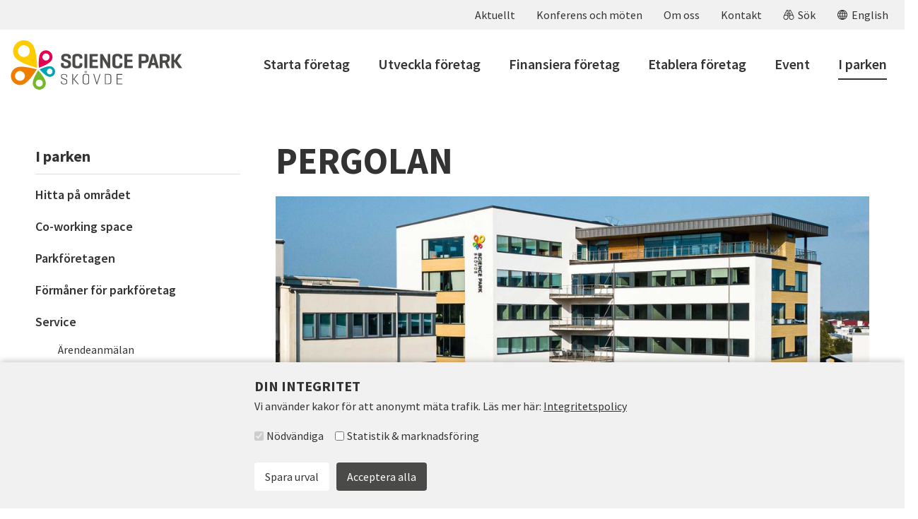

--- FILE ---
content_type: text/html; charset=utf-8
request_url: https://scienceparkskovde.se/sv/i-parken/hitta-pa-omradet/pergolan/
body_size: 7937
content:












<!DOCTYPE html>
<html lang="sv" class="no-js no-js-init no-js-load">
<head>
  <title>Pergolan - </title>
  



<meta charset="UTF-8">
<meta name="viewport" content="width=device-width,initial-scale=1">




<link rel="shortcut icon" href="https://storage.googleapis.com/scienceparkskovde-se/static/img/favicon.b5b7ff1596f8.ico">
<link rel="icon" type="image/png" sizes="32x32" href="https://storage.googleapis.com/scienceparkskovde-se/static/img/favicon-32x32.af8f13518358.png">
<link rel="icon" type="image/png" sizes="16x16" href="https://storage.googleapis.com/scienceparkskovde-se/static/img/favicon-16x16.3f3d1929562c.png">
<link rel="apple-touch-icon" sizes="180x180" href="https://storage.googleapis.com/scienceparkskovde-se/static/img/apple-touch-icon.65226294ab3f.png">

<meta name="apple-mobile-web-app-title" content="Science Park">
<meta name="application-name" content="Science Park">
<link rel="manifest" href="/manifest.json">
<meta name="msapplication-config" content="/browserconfig.xml">
<meta name="theme-color" content="#e50051">



  <link rel="stylesheet" href="https://storage.googleapis.com/scienceparkskovde-se/static/css/consent.2c25ebde63a0.css">
  <script src="https://storage.googleapis.com/scienceparkskovde-se/static/js/consent.min.3c55b49c6b69.js" defer></script>


<script>
    window._APP_ = {
      
      sentry: {
        dsn: 'https://9269fc9b02b44bcbbb71991bc4478416@o121016.ingest.sentry.io/1440326',
        environment: 'production',
        release: 'scienceparkskovde-se@29e1694',
        tracesSampleRate: 0,
        autoSessionTracking: false,
        allowUrls: ['https://scienceparkskovde.se/', 'https://storage.googleapis.com/scienceparkskovde-se/static/'],
        ignoreErrors: ['Object Not Found Matching Id:'],
        tunnel: '/error-reporting/'
      },
      
      messagesUrl: '/messages/'
    }
  </script><script>window.consentItems=window.consentItems||[];window.consentItems.push({"attrs": {}, "group": "statistics-marketing", "tag": "script", "text": "(function(w,d,s,l,i){w[l]=w[l]||[];w[l].push({'gtm.start': new Date().getTime(),event:'gtm.js'});var f=d.getElementsByTagName(s)[0], j=d.createElement(s),dl=l!='dataLayer'?'&l='+l:'';j.async=true;j.src= 'https://www.googletagmanager.com/gtm.js?id='+i+dl;f.parentNode.insertBefore(j,f); })(window,document,'script','dataLayer','GTM-PK3DHZD');"});</script>

  
  





  


  <link rel="preload" href="https://storage.googleapis.com/scienceparkskovde-se/static/js/error-reporting.min.eebda18d0bf4.js" as="script">
  <script src="https://storage.googleapis.com/scienceparkskovde-se/static/js/error-reporting.min.eebda18d0bf4.js" async></script>



<script >
  (function(d) {
    'use strict';
    
    if(!window.requestAnimationFrame){return;}

    d.documentElement.classList.remove('no-js');
    d.documentElement.classList.add('js');

    /* prettier-ignore */
    function loadJS(src,onLoad){var s=d.createElement('script');if(typeof onLoad==='function'){s.onload=onLoad}s.async=true;s.src=src;d.head.appendChild(s);}
    window._APP_.publicPath='https://storage.googleapis.com/scienceparkskovde-se/static/js/';

    
    
    
    var esTest =
      'class ಠ_ಠ extends Array{constructor(a=1,x,...b){const c=(({u:e})=>({[`s${b}`]:Symbol(a)}))({});super(a,c,...b)}}' +
      '(async ()=>{let o={a:1};return await Promise.resolve({...o})})().finally((o,)=>new ಠ_ಠ());' +
      'async function*ag(){yield await 2}(async()=>{for await(const r of ag()){if(r!==2){throw new Error()}}})();';
    try {
      eval(esTest);
      loadJS('https://storage.googleapis.com/scienceparkskovde-se/static/js/app.min.7b7be6fb7c15.js');
    } catch (_) {
      loadJS('https://storage.googleapis.com/scienceparkskovde-se/static/js/app-compat.min.fd236161148b.js');
    }
    
    
  })(document);
</script>

  
  



<link rel="stylesheet" href="https://storage.googleapis.com/scienceparkskovde-se/static/css/main.59b268c4885f.css" >


  

  
    <script>window.consentOptions={"actionsAlign": "left", "groups": [{"id": "necessary", "label": "N\u00f6dv\u00e4ndiga", "isRequired": true}, {"id": "statistics-marketing", "label": "Statistik & marknadsf\u00f6ring"}], "groupsLegend": "V\u00e4lj accepterade grupper", "policyPageTitle": "Integritetspolicy", "policyPageUrl": "/sv/integritetspolicy/", "policyPagePrefix": "L\u00e4s mer h\u00e4r:", "position": "bottom-full", "primaryActionClass": "btn-gray", "primaryActionText": "Acceptera alla", "secondaryActionClass": "btn-white", "secondaryActionText": "Spara urval", "openerAppendSelector": ".manage-consent", "openerClass": "btn-plain", "openerText": "Hantera samtycke", "text": "<p>Vi anv\u00e4nder kakor f\u00f6r att anonymt m\u00e4ta trafik.</p>", "theme": "light", "title": "Din integritet"}</script>
  
</head>

<body class="standard-page">
  <div class="visuallyhidden" aria-hidden="true"><svg width="0" height="0" aria-hidden="true" focusable="false" tabindex="-1"><symbol xml:space="preserve" viewBox="0 0 27 17" id="icon-arrow"><path d="m23.2 7.5-6.1-6.1L18.5 0 27 8.5l-1.4 1.4-7.1 7.1-1.4-1.4 6.1-6.1H0v-2h23.2z"/></symbol><symbol viewBox="0 0 13 12" id="icon-calendar"><path d="M12 0c.6 0 1 .4 1 1v10c0 .6-.4 1-1 1H1a1 1 0 0 1-1-1V1c0-.6.4-1 1-1h11zM4 8H1v3h3V8zm8 0H9v3h3V8zM8 8H5v3h3V8zM4 4H1v3h3V4zm4 0H5v3h3V4zm4 0H9v3h3V4z"/></symbol><symbol xml:space="preserve" viewBox="0 0 16 16" id="icon-chevron-down"><path d="M8 11.2 3.8 7l.7-.7L8 9.8l3.5-3.5.7.7z"/></symbol><symbol xml:space="preserve" viewBox="0 0 16 16" id="icon-cross"><path d="m8.7 8 3.2 3.2-.7.7L8 8.7l-3.2 3.2-.7-.7L7.3 8 4.1 4.8l.7-.7L8 7.3l3.2-3.2.7.7z"/></symbol><symbol xml:space="preserve" viewBox="0 0 16 16" id="icon-globe"><path d="M1 8c0-3.9 3.1-7 7-7s7 3.1 7 7c0 3.7-3 7-7 7s-7-3.3-7-7zm12.8 1.5L14 8l-.2-1.5h-1.9L12 8l-.1 1.5h1.9zm-4.3 4.3a5.9 5.9 0 0 0 3.9-3.3h-1.8a8.4 8.4 0 0 1-2.1 3.3zm-1-4.3h2.4L11 8l-.1-1.5H8.5v3zm0 1v2.9c1-.8 1.7-1.8 2.1-2.9H8.5zm-6.3-1h1.9L4 8l.1-1.5H2.2L2 8l.2 1.5zm4.3 4.3c-1-1-1.7-2.1-2.1-3.3H2.5a6.3 6.3 0 0 0 4 3.3zm1-4.3v-3H5.1L5 8l.1 1.5h2.4zm0 3.9v-2.9H5.4c.4 1.1 1.1 2 2.1 2.9zm6-7.9a6.1 6.1 0 0 0-3.9-3.3c1 1 1.7 2.1 2.1 3.3h1.8zm-5 0h2.1c-.4-1.1-1.1-2-2.1-2.9v2.9zm-6 0h1.8a8.4 8.4 0 0 1 2.1-3.3 6.4 6.4 0 0 0-3.9 3.3zm5 0V2.6c-1 .8-1.7 1.8-2.1 2.9h2.1z"/></symbol><symbol viewBox="0 0 16 16" id="icon-play"><path d="m1 0 14 8-14 8V0Z"/></symbol><symbol xml:space="preserve" viewBox="0 0 16 16" id="icon-search-small"><path d="M1.2 9.3 3 5l.1-.2.8-.8.9-2.4.1-.2a2 2 0 0 1 2.5 0l.2.4v2.5c0 .3-.2.5-.5.5s-.5-.2-.5-.5V2.1c-.3-.2-.7-.1-.9 0l-.9 2.4-.1.2-.9.8-1 2.6L4 7.8c1 0 1.9.4 2.6 1.1V6.3c-.3.1-.6.3-.6.5 0 .3-.2.5-.5.5s-.4-.2-.4-.5c0-1 1.3-1.7 2.9-1.7l1 .1h.1c1.1.2 1.9.8 1.9 1.6 0 .3-.2.5-.5.5s-.5-.2-.5-.5c0-.2-.2-.3-.5-.5v2.6c.6-.6 1.5-1.1 2.5-1.1l1.3.2-1.1-2.6-.8-.9-.1-.2-.9-2.3-1 .1v2.2c0 .3-.2.5-.5.5s-.5-.2-.5-.5V1.9l.2-.4a2 2 0 0 1 2.5 0l.1.2.9 2.3.8.9.1.1 1.8 4.3A3.6 3.6 0 0 1 12 15a3.6 3.6 0 0 1-3.5-3.6V6.1L8 6h-.4V11.6A3.6 3.6 0 0 1 4 15C2 15 .5 13.4.5 11.4c0-.8.2-1.5.7-2.1zm.8.5c0 .1 0 .1 0 0a3 3 0 0 0-.5 1.6C1.5 12.8 2.6 14 4 14s2.6-1.2 2.6-2.6S5.5 8.8 4 8.8c-.8 0-1.5.4-2 1zm12 0c-.5-.6-1.2-1-2-1-1.3 0-2.4 1-2.5 2.2v.5c0 1.4 1.1 2.5 2.5 2.5s2.6-1.2 2.6-2.6c-.1-.6-.3-1.1-.6-1.6 0 .1 0 .1 0 0z"/></symbol><symbol xml:space="preserve" viewBox="0 0 24 24" id="icon-search"><path d="M14 14.4c1-1.4 2.6-2.3 4.5-2.3 1 0 1.9.3 2.7.7l-2.1-4.9-1.4-1.4-.1-.2-1.5-3.8c-.6-.5-1.5-.5-2.1-.1V6c0 .3-.2.5-.5.5S13 6.3 13 6V2.1l.2-.4c1-.9 2.6-.9 3.7 0l.1.2 1.5 3.8 1.4 1.4.1.2 3 6.9c.7.9 1.1 2 1.1 3.3a5.5 5.5 0 0 1-11.1 0V8.6l-1-.1-1 .1v8.9c0 3-2.5 5.5-5.5 5.5a5.5 5.5 0 0 1-4.4-8.8l3-6.9.1-.2 1.4-1.4L7 1.9l.1-.2c1-.9 2.6-.9 3.7 0l.2.3v4c0 .3-.2.5-.5.5S10 6.3 10 6V2.3c-.6-.5-1.5-.4-2.1 0L6.5 6.2l-.1.2-1.5 1.4-2.1 4.9a6 6 0 0 1 2.7-.7c1.9 0 3.5 1 4.5 2.4V8.8c-.9.3-1.5.8-1.5 1.2 0 .3-.2.5-.5.5s-.5-.2-.5-.5c0-1.5 2.1-2.5 4.5-2.5s4.5 1 4.5 2.5c0 .3-.2.5-.5.5s-.5-.2-.5-.5c0-.5-.6-.9-1.5-1.2v5.6zm-12.1.4A4.5 4.5 0 0 0 5.5 22C8 22 10 20 10 17.5S8 13 5.5 13c-1.5 0-2.8.7-3.6 1.8zm20.2 0a4.4 4.4 0 0 0-3.6-1.8C16 13 14 15 14 17.5s2 4.5 4.5 4.5a4.5 4.5 0 0 0 3.6-7.2z"/></symbol><symbol xml:space="preserve" viewBox="0 0 13 27" id="icon-slider-arrow"><path d="M.3 2.5C-.2 1.9-.1.9.5.4S2.1 0 2.6.6l10 12c.5.6.5 1.4 0 1.9l-10 12c-.5.6-1.5.7-2.1.2-.6-.5-.7-1.5-.2-2.1l9.2-11L.3 2.5z"/></symbol><symbol fill="none" stroke="currentColor" stroke-width="1.5" class="size-6" viewBox="0 0 24 24" id="icon-envelope"><path stroke-linecap="round" stroke-linejoin="round" d="M21.8 6.8v10.4a2.3 2.3 0 0 1-2.3 2.3h-15a2.3 2.3 0 0 1-2.3-2.3V6.8m19.6 0a2.3 2.3 0 0 0-2.3-2.3h-15a2.3 2.3 0 0 0-2.3 2.3m19.6 0V7a2.3 2.3 0 0 1-1.1 2l-7.5 4.5a2.3 2.3 0 0 1-2.4 0L3.3 9a2.3 2.3 0 0 1-1-2v-.2"/></symbol><symbol fill="none" stroke="currentColor" stroke-width="1.5" class="size-6" viewBox="0 0 24 24" id="icon-phone"><path stroke-linecap="round" stroke-linejoin="round" d="M2.3 6.8a15 15 0 0 0 15 15h2.2a2.3 2.3 0 0 0 2.3-2.3v-1.4c0-.5-.4-1-.9-1l-4.4-1.2c-.5 0-1 0-1.2.4l-1 1.3a1 1 0 0 1-1.2.4A12 12 0 0 1 6 11a1 1 0 0 1 .4-1.2l1.3-1c.3-.3.5-.7.4-1.2L7 3.1a1.1 1.1 0 0 0-1.1-.8H4.5a2.3 2.3 0 0 0-2.3 2.2v2.3Z"/></symbol></svg></div>

  <div class="page-container" data-lightbox-sibling><a href="#main" class="visuallyhidden focusable skiplink">Hoppa till huvudinnehåll</a><header class="site-header"><nav aria-label="Sekundär meny" class="header-nav secondary-nav nav-bar" data-controller="Menu" data-menu-name="secondary" id="secondary-nav"><ul data-level="1" data-item-count="4"><li class="menu-item--secondary"><a href="/sv/aktuellt/"><span class="text">
                  
                    Aktuellt
                  
                </span></a></li><li class="menu-item--secondary has-children single-col"><a href="/sv/konferens/"><span class="text">
                  
                    Konferens och möten
                  
                </span></a><ul class="sub-menu" data-level="2" data-item-count="2"><li class="menu-item--secondary has-children"><a href="/sv/konferens/konferens-och-motesrum/">Konferens- och mötesrum</a><ul class="sub-menu" data-level="3" data-item-count="1"><li class="menu-item--secondary"><a href="/sv/konferens/konferens-och-motesrum/boka/">Boka</a></li></ul></li><li class="menu-item--secondary"><a href="/sv/konferens/restaurang-orangeriet-och-cafeet-i-vaxthuset/">Restaurang Orangeriet och Caféet i Växthuset</a></li></ul></li><li class="menu-item--secondary has-children"><a href="/sv/om-oss/"><span class="text">
                  
                    Om oss
                  
                </span></a><ul class="sub-menu" data-level="3" data-item-count="2"><li class="menu-item--secondary has-children"><a href="/sv/om-oss/science-park-skovde/">Science Park Skövde</a><ul class="sub-menu" data-level="4" data-item-count="5"><li class="menu-item--secondary"><a href="/sv/om-oss/science-park-skovde/vart-uppdrag/">Vårt uppdrag</a></li><li class="menu-item--secondary"><a href="/sv/om-oss/science-park-skovde/profilomraden/">Våra profilområden</a></li><li class="menu-item--secondary single-col"><a href="/sv/om-oss/science-park-skovde/styrelse/">Styrelse</a></li><li class="menu-item--secondary"><a href="/sv/om-oss/science-park-skovde/agare-och-finansiarer/">Ägare och finansiärer</a></li><li class="menu-item--secondary"><a href="/sv/om-oss/science-park-skovde/historia/">Historia</a></li></ul></li><li class="menu-item--secondary has-children single-col"><a href="/sv/om-oss/projekt/">Projekt</a><ul class="sub-menu" data-level="5" data-item-count="10"><li class="menu-item--secondary"><a href="/sv/om-oss/projekt/game-tech-academy/">Game Tech Academy</a></li><li class="menu-item--secondary"><a href="/sv/om-oss/projekt/innovationsboost/">Innovationsboost</a></li><li class="menu-item--secondary"><a href="/sv/om-oss/projekt/level-up-regional/">Level Up Regional Game Industry</a></li><li class="menu-item--secondary"><a href="/sv/om-oss/projekt/level-swedish-game-industry/">Level Up Swedish Game Industry</a></li><li class="menu-item--secondary"><a href="/sv/om-oss/projekt/match/">MATCH</a></li><li class="menu-item--secondary"><a href="/sv/om-oss/projekt/nationella-inkubatorprogrammet-science-park-skovde-startup/">Nationella Inkubatorprogrammet</a></li><li class="menu-item--secondary"><a href="/sv/om-oss/projekt/navigator-scaleup/">Navigator Scaleup Skaraborg</a></li><li class="menu-item--secondary"><a href="/sv/om-oss/projekt/science-park-i-omstallning/">Science Park i omställning</a></li><li class="menu-item--secondary"><a href="/sv/om-oss/projekt/score/">SCORE</a></li><li class="menu-item--secondary"><a href="/sv/om-oss/projekt/smartagri/">SmartAgri</a></li></ul></li></ul></li><li class="menu-item--secondary"><a href="/sv/kontakt/"><span class="text">
                  
                    Kontakt
                  
                </span></a></li><li class="header-search-item"><a
        href="/sv/sok/"
        data-controller="Toggle"
        data-toggle-class="search-open"
        data-toggle-on="parent"
        data-opened-aria-label="Stäng sök"
        data-closed-aria-label="Öppna sök"
        data-close-on-outside-click="true"
        data-js-attr='{"role": "button", "aria-controls": "header-search-form"}'
      ><span class="icon icon--search-small" aria-hidden="true"><svg xmlns="http://www.w3.org/2000/svg"><use xlink:href="#icon-search-small"></use></svg></span><span class="text">Sök</span></a><div class="header-search" id="header-search-form"><form class="search-form" method="GET" action="/sv/sok/"><label for="menu-search-input" class="visuallyhidden">Sök efter:</label><input type="search" id="menu-search-input" name="q" value=""><button type="submit">Sök</button></form></div></li><li class="header-lang-item"><a class="lang-link" href="/en/i-parken-en/hitta-pa-omradet-en/pergolan-en/"><span class="icon icon--globe" aria-hidden="true"><svg xmlns="http://www.w3.org/2000/svg"><use xlink:href="#icon-globe"></use></svg></span><span class="text">English</span></a></li></ul></nav><div class="site-header-main"><div class="site-header-part site-header-logo"><a href="/sv/" class="logo" aria-label="Till startsidan"><img src="https://storage.googleapis.com/scienceparkskovde-se/static/img/logo.76d45b3d8ebc.svg" alt="Science Park Skövde"></a></div><div class="site-header-part site-header-nav"><button
                  type="button"
                  class="menu-toggle"
                  data-menu-toggle
                  data-controller="Toggle"
                  data-toggle-class="nav-open"
                  data-toggle-on="html"
                  data-opened-aria-label="Stäng meny"
                  data-close-on-outside-click="true"
                  data-handle-aria-hidden="true"
                  aria-label="Öppna meny"
                  aria-controls="primary-nav"
                ><span class="text">Meny</span><span class="menu-toggle-icon"></span></button><nav aria-label="Huvudmeny" class="header-nav main-nav nav-bar" data-controller="Menu" data-menu-name="primary" id="primary-nav"><ul data-level="1" data-item-count="10"><li class="menu-item--primary has-children"><a href="/sv/starta-foretag/"><span class="text">
                  
                    Starta företag
                  
                </span></a><ul class="sub-menu" data-level="2" data-item-count="1"><li class="menu-item--primary"><a href="/sv/starta-foretag/startup-program/">Startup-program</a></li></ul></li><li class="menu-item--primary has-children"><a href="/sv/utveckla-foretag/"><span class="text">
                  
                    Utveckla företag
                  
                </span></a><ul class="sub-menu" data-level="3" data-item-count="1"><li class="menu-item--primary single-col"><a href="/sv/utveckla-foretag/science-park-skovde-navigator-scaleup/">Navigator Scaleup</a></li></ul></li><li class="menu-item--primary has-children single-col"><a href="/sv/finansiera-foretag/"><span class="text">
                  
                    Finansiera företag
                  
                </span></a><ul class="sub-menu" data-level="4" data-item-count="4"><li class="menu-item--primary single-col"><a href="/sv/finansiera-foretag/stod-och-bidrag/">Stöd och bidrag</a></li><li class="menu-item--primary single-col"><a href="/sv/finansiera-foretag/riskkapital/">Riskkapital</a></li><li class="menu-item--primary single-col"><a href="/sv/finansiera-foretag/forlaggarfinansiering/">Förläggarfinansiering</a></li><li class="menu-item--primary single-col"><a href="/sv/finansiera-foretag/investerarnatverk/">Vårt investerarnätverk</a></li></ul></li><li class="menu-item--primary has-children single-col"><a href="/sv/etablera-foretag/"><span class="text">
                  
                    Etablera företag
                  
                </span></a><ul class="sub-menu" data-level="5" data-item-count="3"><li class="menu-item--primary"><a href="/sv/etablera-foretag/hyr-kontor/">Hyr kontor</a></li><li class="menu-item--primary"><a href="/sv/etablera-foretag/vara-byggnader/">Våra byggnader</a></li><li class="menu-item--primary single-col"><a href="/sv/etablera-foretag/skovde-science-city-mariesjo/">Skövde Science City - Mariesjö</a></li></ul></li><li class="menu-item--primary"><a href="/sv/event/"><span class="text">
                  
                    Event
                  
                </span></a></li><li class="menu-item--primary current-item-ancestor has-children single-col"><a href="/sv/i-parken/"><span class="text">
                  
                    I parken
                  
                </span></a><ul class="sub-menu" data-level="6" data-item-count="5"><li class="menu-item--secondary current-item-ancestor"><a href="/sv/i-parken/hitta-pa-omradet/">Hitta på området</a></li><li class="menu-item--secondary"><a href="/sv/i-parken/co-working-space/">Co-working space</a></li><li class="menu-item--secondary"><a href="/sv/i-parken/parkforetagen/">Parkföretagen</a></li><li class="menu-item--secondary"><a href="/sv/i-parken/erbjudande-till-foretag-i-parken/">Förmåner för parkföretag</a></li><li class="menu-item--secondary has-children"><a href="/sv/i-parken/service/">Service</a><ul class="sub-menu" data-level="7" data-item-count="5"><li class="menu-item--secondary"><a href="/sv/i-parken/service/arendeanmalan/">Ärendeanmälan</a></li><li class="menu-item--secondary single-col"><a href="/sv/i-parken/service/parkeringstillstand/">Parkering</a></li><li class="menu-item--secondary"><a href="/sv/i-parken/service/boka-bastun-/">Boka bastun</a></li><li class="menu-item--secondary"><a href="/sv/i-parken/service/laddstolpar-elbilar/">Laddstolpar för elbilar</a></li><li class="menu-item--secondary"><a href="/sv/i-parken/service/boka-poolbil-och-slap/">Boka bil och släp</a></li></ul></li></ul></li><li class="menu-item--secondary"><a href="/sv/aktuellt/"><span class="text">
                  
                    Aktuellt
                  
                </span></a></li><li class="menu-item--secondary has-children single-col"><a href="/sv/konferens/"><span class="text">
                  
                    Konferens och möten
                  
                </span></a><ul class="sub-menu" data-level="7" data-item-count="2"><li class="menu-item--secondary has-children"><a href="/sv/konferens/konferens-och-motesrum/">Konferens- och mötesrum</a><ul class="sub-menu" data-level="8" data-item-count="1"><li class="menu-item--secondary"><a href="/sv/konferens/konferens-och-motesrum/boka/">Boka</a></li></ul></li><li class="menu-item--secondary"><a href="/sv/konferens/restaurang-orangeriet-och-cafeet-i-vaxthuset/">Restaurang Orangeriet och Caféet i Växthuset</a></li></ul></li><li class="menu-item--secondary has-children"><a href="/sv/om-oss/"><span class="text">
                  
                    Om oss
                  
                </span></a><ul class="sub-menu" data-level="8" data-item-count="2"><li class="menu-item--secondary has-children"><a href="/sv/om-oss/science-park-skovde/">Science Park Skövde</a><ul class="sub-menu" data-level="9" data-item-count="5"><li class="menu-item--secondary"><a href="/sv/om-oss/science-park-skovde/vart-uppdrag/">Vårt uppdrag</a></li><li class="menu-item--secondary"><a href="/sv/om-oss/science-park-skovde/profilomraden/">Våra profilområden</a></li><li class="menu-item--secondary single-col"><a href="/sv/om-oss/science-park-skovde/styrelse/">Styrelse</a></li><li class="menu-item--secondary"><a href="/sv/om-oss/science-park-skovde/agare-och-finansiarer/">Ägare och finansiärer</a></li><li class="menu-item--secondary"><a href="/sv/om-oss/science-park-skovde/historia/">Historia</a></li></ul></li><li class="menu-item--secondary has-children single-col"><a href="/sv/om-oss/projekt/">Projekt</a><ul class="sub-menu" data-level="10" data-item-count="10"><li class="menu-item--secondary"><a href="/sv/om-oss/projekt/game-tech-academy/">Game Tech Academy</a></li><li class="menu-item--secondary"><a href="/sv/om-oss/projekt/innovationsboost/">Innovationsboost</a></li><li class="menu-item--secondary"><a href="/sv/om-oss/projekt/level-up-regional/">Level Up Regional Game Industry</a></li><li class="menu-item--secondary"><a href="/sv/om-oss/projekt/level-swedish-game-industry/">Level Up Swedish Game Industry</a></li><li class="menu-item--secondary"><a href="/sv/om-oss/projekt/match/">MATCH</a></li><li class="menu-item--secondary"><a href="/sv/om-oss/projekt/nationella-inkubatorprogrammet-science-park-skovde-startup/">Nationella Inkubatorprogrammet</a></li><li class="menu-item--secondary"><a href="/sv/om-oss/projekt/navigator-scaleup/">Navigator Scaleup Skaraborg</a></li><li class="menu-item--secondary"><a href="/sv/om-oss/projekt/science-park-i-omstallning/">Science Park i omställning</a></li><li class="menu-item--secondary"><a href="/sv/om-oss/projekt/score/">SCORE</a></li><li class="menu-item--secondary"><a href="/sv/om-oss/projekt/smartagri/">SmartAgri</a></li></ul></li></ul></li><li class="menu-item--secondary"><a href="/sv/kontakt/"><span class="text">
                  
                    Kontakt
                  
                </span></a></li></ul></nav></div></div></header><main class="main" role="main" id="main" tabindex="-1" aria-label="Huvudinnehåll"><div class="page-main-body page-main-body--has-nav page-main-text"><nav aria-label="Undermeny" class="page-main-body-nav sub-nav nav-list"><ul data-level="1" data-item-count="6"><li class="menu-item--primary single-col"><a href="/sv/i-parken/">
                
                  
                    I parken
                  
                
              </a></li><li class="menu-item--secondary current-item-ancestor"><a href="/sv/i-parken/hitta-pa-omradet/">
                
                  
                    Hitta på området
                  
                
              </a></li><li class="menu-item--secondary"><a href="/sv/i-parken/co-working-space/">
                
                  
                    Co-working space
                  
                
              </a></li><li class="menu-item--secondary"><a href="/sv/i-parken/parkforetagen/">
                
                  
                    Parkföretagen
                  
                
              </a></li><li class="menu-item--secondary"><a href="/sv/i-parken/erbjudande-till-foretag-i-parken/">
                
                  
                    Förmåner för parkföretag
                  
                
              </a></li><li class="menu-item--secondary has-children"><a href="/sv/i-parken/service/">
                
                  
                    Service
                  
                
              </a><ul class="sub-menu" data-level="2" data-item-count="5"><li class="menu-item--secondary"><a href="/sv/i-parken/service/arendeanmalan/">Ärendeanmälan</a></li><li class="menu-item--secondary single-col"><a href="/sv/i-parken/service/parkeringstillstand/">Parkering</a></li><li class="menu-item--secondary"><a href="/sv/i-parken/service/boka-bastun-/">Boka bastun</a></li><li class="menu-item--secondary"><a href="/sv/i-parken/service/laddstolpar-elbilar/">Laddstolpar för elbilar</a></li><li class="menu-item--secondary"><a href="/sv/i-parken/service/boka-poolbil-och-slap/">Boka bil och släp</a></li></ul></li></ul></nav><div class="page-main-body-inner"><div class="block-content"><h1>Pergolan</h1><div class="images-block images-block--cols-1 images-block-count--1"><figure class="images-block-item"><div class="images-block-item-image"><img alt="Pergolan" height="500" src="https://storage.googleapis.com/scienceparkskovde-se/media/images/Pergolan_2000x1000.width-1000.jpg" width="1000"></div></figure></div><div class="rich-text "><p>Pergolan stod klar för inflyttning i april 2019 och har, liksom Spaljén, en hög teknisk standard. Byggnaden har sju våningsplan med terrasser åt två håll. Vissa lokaler delar terrass och vissa har egna. Lokalerna är anpassade efter önskemålen från de hyresgäster som flyttade in från start.</p><p>I Pergolan finns fortfarande några lokaler att hyra. Lokalerna är från 180 kvadratmeter stora och har egna datanischer för företagets utrustning. Här finns också serverrummet med möjlighet att hyra del av rack eller hel rackplats.</p><p>På entréplanet i Pergolan hittar du också Open Office. Det är en smart lösning där du hyr ett eget kontor med tillgång till välutrustat konferensrum, kaffemaskin, pausutrymme, lokalvård samt utökade mötesmöjligheter, aktiviteter och Restaurang Orangeriet ett stenkast bort. Open Office är ett väldigt uppskattat koncept och ett bra alternativ för egenföretagare eller företag med få anställda, med möjlighet till expansion.</p><p>Antalet kontor per plan är flexibelt beroende på företagens behov.</p><p>På bottenplan finns konferensrummet Magnolian, med plats för drygt 50 sittande personer.</p></div><h2>Hitta hit</h2><div class="rich-text "><p>Besöksadress: Kaplansgatan 18</p></div><iframe src="https://www.google.com/maps/embed?pb=!1m18!1m12!1m3!1d2090.9203121464784!2d13.859485716473785!3d58.394743692641434!2m3!1f0!2f0!3f0!3m2!1i1024!2i768!4f13.1!3m3!1m2!1s0x465b022df21915d1%3A0xcf12752e779ba732!2sKaplansgatan%2018%2C%20541%2034%20Sk%C3%B6vde!5e0!3m2!1ssv!2sse!4v1568270392461!5m2!1ssv!2sse" style="width: 100%; height: 400px;" frameborder="0" style="border:0;" allowfullscreen=""></iframe></div></div></div></main><footer class="site-footer"><div class="site-footer-content"><div class="site-footer-content-inner wrap-wide"><div class="site-footer-text"><div class="rich-text "><p><b>Science Park Skövde</b><br/>Kanikegränd 3B <b>|</b> 0500-44 89 54 <b>| </b><a href="mailto:info@scienceparkskovde.se">info@scienceparkskovde.se</a></p></div><div class="manage-consent"></div></div><div class="site-footer-right"><div class="site-footer-logo"><a href="/" class="logo" aria-label="Till startsidan"><img src="https://storage.googleapis.com/scienceparkskovde-se/static/img/logo-neg.89d18d4a6f66.svg" alt="Science Park Skövde"></a></div><div class="site-footer-social"><h4>Följ oss</h4><div class="site-footer-social-icons"><a href="https://www.facebook.com/scienceparkskovde/" target="_blank" rel="noopener noreferrer"><img src="https://storage.googleapis.com/scienceparkskovde-se/static/img/fb.cd49e9c51389.png" alt="Facebook" loading="lazy"></a><a href="https://www.linkedin.com/company/scienceparkskovde/" target="_blank" rel="noopener noreferrer"><img src="https://storage.googleapis.com/scienceparkskovde-se/static/img/linkedin.e44ef34e9e80.svg" alt="LinkedIn" loading="lazy"></a></div></div></div></div></div><div class="wrap-wide"><h2 class="visuallyhidden">Finansiärer</h2><div class="site-footer-financers"><img src="https://storage.googleapis.com/scienceparkskovde-se/static/img/fin-logo-skovde-kommun.9263562026b1.svg" alt="Skövde Kommun"><img src="https://storage.googleapis.com/scienceparkskovde-se/static/img/fin-logo-vgr-dark.7a4ca7697bc3.svg" alt="Västra Götalandsregionen"><img src="https://storage.googleapis.com/scienceparkskovde-se/static/img/fin-logo-skaraborgkf.e8b0658c8268.svg" alt="Skaraborgs kommunalförbund"><img src="https://storage.googleapis.com/scienceparkskovde-se/static/img/fin-logo-tillvaxtverket.9e1aae8bfae5.svg" alt="Tillväxtverket"><img src="https://storage.googleapis.com/scienceparkskovde-se/static/img/fin-logo-europ-sv.bdc203847d8b.svg" alt="Europeiska Unionen - Europeiska regionala utvecklingsfonden"><img src="https://storage.googleapis.com/scienceparkskovde-se/static/img/fin-logo-vinnova-sv.4d64b1202c37.svg" alt="Vinnova"></div></div></footer></div><div id="lightbox" class="lightbox" aria-hidden="true" data-lightbox-skeleton data-turbolinks-permanent><div class="lightbox-overlay" tabindex="-1" data-a11y-dialog-hide></div><div
    class="lightbox-body"
    role="dialog"
    aria-modal="true"
    aria-labelledby="lightbox-title"
    data-gallery-label-template="Galleri med {count} bilder. Navigera med vänster- och högerpil."
    data-single-image-label="Stor bild."
    data-lightbox-body><div class="visuallyhidden" aria-live="polite" aria-atomic="true" data-current-position-template="{count} av {total}." data-lightbox-live></div><div class="lightbox-content-wrap"><button type="button" class="lightbox-button lightbox-close" data-a11y-dialog-hide data-lightbox-close><span class="visuallyhidden">Stäng</span><svg width="16" height="16" viewBox="0 0 16 16"><polygon points="16,2.1 13.9,0 8,5.9 2.1,0 0,2.1 5.9,8 0,13.9 2.1,16 8,10.1 13.9,16 16,13.9 10.1,8"/></svg></button><button type="button" class="lightbox-button lightbox-back-nav" data-node-name="back-nav" hidden><svg width="16" height="16" viewBox="0 0 16 16"><path d="M8.4 0L1.57 6.827.4 8l1.173 1.173L8.4 16l1.173-1.173L2.8 8l6.773-6.827z"/></svg><span class="text">Bakåt</span></button><div class="lightbox-content" data-lightbox-content></div><div class="lightbox-nav-container" data-lightbox-nav><button type="button" class="lightbox-button lightbox-nav lightbox-nav--prev" data-lightbox-prev><span class="visuallyhidden">Föregående</span><svg width="18" height="30" viewBox="0 0 18 30"><polygon points="15.4,0 2.6,12.8 0.4,15 2.6,17.2 15.4,30 17.6,27.8 4.9,15 17.6,2.2"/></svg></button><button type="button" class="lightbox-button lightbox-nav lightbox-nav--next" data-lightbox-next><span class="visuallyhidden">Nästa</span><svg width="18" height="30" viewBox="0 0 18 30"><polygon points="15.4,12.8 2.6,0 0.4,2.3 13.1,15 0.4,27.8 2.6,30 15.4,17.3 17.6,15"/></svg></button></div></div><div data-lightbox-prev-preload hidden></div><div data-lightbox-next-preload hidden></div></div></div>
  
</body>

</html>


--- FILE ---
content_type: text/css;
request_url: https://storage.googleapis.com/scienceparkskovde-se/static/css/consent.2c25ebde63a0.css
body_size: 863
content:
@keyframes consent-backdrop-enter{from{opacity:0}to{opacity:1}}@keyframes consent-enter{from{opacity:0;transform:translateY(-10px)}to{opacity:1;transform:translateY(0)}}@keyframes consent-enter--center{from{opacity:0;transform:translate(-50%, -50%) translateY(-10px)}to{opacity:1;transform:translate(-50%, -50%) translateY(0)}}@keyframes consent-enter--middle{from{opacity:0;transform:translateX(-50%) translateY(-10px)}to{opacity:1;transform:translateX(-50%) translateY(0)}}@keyframes consent-enter--bottom-full{from{opacity:0;transform:translateY(10px)}to{opacity:1;transform:translateY(0)}}.consent-backdrop--modal{position:fixed;top:0;left:0;right:0;bottom:0;z-index:5000;background:rgba(0,0,0,.4);animation:consent-backdrop-enter .25s ease 1}.consent{position:fixed;min-width:20em;max-width:90%;max-width:calc(100% - 20px);padding:13px 15px 15px;border:1px solid;border-radius:5px;box-shadow:0 0 1px rgba(0,0,0,.06),0 1px 2px rgba(0,0,0,.06),0 2px 4px rgba(0,0,0,.07),0 4px 8px rgba(0,0,0,.07),0 8px 16px rgba(0,0,0,.07);animation:consent-enter .25s ease 1;z-index:5001}@media(prefers-reduced-motion: reduce){.consent{animation-name:consent-backdrop-enter}}.consent--pos-top{top:10px}.consent--pos-bottom{bottom:10px}.consent--pos-left{left:10px}.consent--pos-right{right:10px}.consent--pos-center{top:50%;left:50%;transform:translate(-50%, -50%);animation-name:consent-enter--center}.consent--pos-middle{left:50%;transform:translateX(-50%);animation-name:consent-enter--middle}@media screen and (min-width: 37.5rem){.consent--pos-top{top:15px}.consent--pos-bottom{bottom:15px}.consent--pos-left{left:15px}.consent--pos-right{right:15px}.consent{max-width:calc(100% - 30px)}}.consent--pos-full{left:0;right:0;max-width:100%;padding-top:23px;padding-bottom:25px;border-left:0;border-right:0;border-radius:0}.consent--pos-full.consent--pos-top{top:0;border-top:0}.consent--pos-full.consent--pos-bottom{bottom:0;border-bottom:0;animation-name:consent-enter--bottom-full}.consent--theme-light,.consent--theme-auto{border-color:#e4e4e4;background-color:#fff;color:#333}.consent--theme-dark{border-color:#333;background-color:#222;color:#fafafa}@media(prefers-color-scheme: dark){.consent--theme-auto{border-color:#333;background-color:#222;color:#fafafa}}.consent__inner{max-width:35em;margin-left:auto;margin-right:auto}.consent__title{font-size:1.25em}.consent__text{margin:0 0 1em}.consent__text p,.consent__text ol,.consent__text ul{margin:0 0 .75em}.consent__groups{margin-bottom:.5em}.consent__groups legend{clip:rect(0 0 0 0);position:absolute;width:1px;height:1px;margin:-1px;padding:0;border:0;overflow:hidden;white-space:nowrap}.consent__group{display:inline-block;margin:0 1em .5em 0}.consent__group input,.consent__group span{vertical-align:middle}.consent__actions{margin-left:-5px;margin-right:-5px}.consent__actions--center{text-align:center}.consent__actions--right{text-align:right}.consent__actions--full{display:flex}.consent__action{display:inline-block;margin:10px 5px 0;padding:6px 12px;border:0;border-radius:3px;font-weight:normal;font-size:inherit;line-height:inherit;text-decoration:none;text-align:center;text-shadow:none;text-transform:none;vertical-align:middle;transition:background-color .1s ease;white-space:nowrap}.consent__action--full{flex:1 1 50%}@media screen and (max-width: 28.125rem){.consent__actions--full{flex-wrap:wrap}.consent__action--full{flex-basis:auto}}.consent__action--primary{background-color:#1e6bc4;color:#fff}.consent__action--primary:hover,.consent__action--primary:focus{background-color:#18569d}.consent__action--secondary{background-color:#eee;color:#333}.consent__action--secondary:hover,.consent__action--secondary:focus{background-color:#d6d6d6}.consent__action--secondary--dark{background-color:#555;color:#fff}.consent__action--secondary--dark:hover,.consent__action--secondary--dark:focus{background-color:#666}
/*# sourceMappingURL=consent.css.map */

--- FILE ---
content_type: image/svg+xml
request_url: https://storage.googleapis.com/scienceparkskovde-se/static/img/fin-logo-tillvaxtverket.9e1aae8bfae5.svg
body_size: 687
content:
<svg xmlns="http://www.w3.org/2000/svg" width="368" height="174" viewBox="0 0 368 174">
  <path fill="#0078B3" d="M207.075 70.736H104.03L173.862.905h103.044l-69.831 69.831zM367.381.85L297.55 70.682V.85h69.831z"/>
  <polyline fill="#003B60" points="276.906 103.949 207.075 173.781 207.075 70.736 276.906 .905 276.906 103.949"/>
  <path fill="#1A1919" d="M24.115 130.653c-3.451 1.096-5.424 1.315-8.054 1.315-6.41 0-10.683-4.712-10.683-11.889v-7.889H.173v-7.615h5.205v-9.04h8.875v9.04h9.04v7.615h-9.04v7.616c0 2.684 1.535 3.999 4.165 3.999 1.26 0 2.739-.274 4.711-.657l.986 7.505zm4.386.493v-26.571h8.876v26.571h-8.876zm-.822-35.721c0-2.903 2.301-5.04 5.204-5.04 2.85 0 5.205 2.137 5.205 5.04 0 2.85-2.355 4.986-5.205 4.986-2.903 0-5.204-2.136-5.204-4.986zm100.861 35.721h-8.876v-1.479c-1.972 1.26-4.383 2.027-7.287 2.027-7.177 0-13.203-5.971-13.203-13.861 0-7.944 6.026-13.861 13.203-13.861 2.904 0 5.315.767 7.287 2.028v-1.425h8.876v26.571zm-8.876-9.204v-8.217c-1.643-1.919-3.561-2.521-5.533-2.521-3.616 0-6.246 2.958-6.246 6.629 0 3.671 2.63 6.574 6.246 6.574 1.972 0 3.89-.547 5.533-2.465zm-3.287-26.517c0-2.739 2.246-4.822 5.04-4.822 2.739 0 4.986 2.083 4.986 4.822s-2.247 4.821-4.986 4.821c-2.794 0-5.04-2.082-5.04-4.821zm-12.546 0c0-2.739 2.246-4.822 5.04-4.822 2.739 0 4.985 2.083 4.985 4.822s-2.246 4.821-4.985 4.821c-2.794 0-5.04-2.082-5.04-4.821zm57.791 35.721h-9.752l-5.314-7.615-5.369 7.615h-9.753l9.315-13.258-9.315-13.313h10.136l4.931 7.012 4.986-7.012h10.135l-9.314 13.313 9.314 13.258zm25.622-.493c-3.452 1.096-5.425 1.315-8.054 1.315-6.411 0-10.684-4.712-10.684-11.889v-7.889h-5.204v-7.615h5.204v-9.04h8.876v9.04h9.039v7.615h-9.039v7.616c0 2.684 1.534 3.999 4.164 3.999 1.26 0 2.739-.274 4.711-.657l.987 7.505zM38.713 173.179h-8.438L18.77 146.607h9.369l6.355 15.34 6.356-15.34h9.367l-11.504 26.572zm39.356-10.848l.055.164H59.168c.712 2.411 2.575 4.273 5.971 4.273 1.863 0 3.288-.712 4.055-1.917h8.766c-1.26 5.479-6.356 8.93-12.93 8.93-8.711 0-14.518-5.807-14.518-13.915 0-8.054 5.642-13.861 14.134-13.861 7.725 0 13.587 5.314 13.587 13.313 0 .986 0 2.027-.164 3.013zm-19.011-5.04h10.848c-.493-2.904-2.411-4.438-5.26-4.438-3.013 0-4.93 1.753-5.588 4.438zm41.762-2.685c-4.328.164-7.067 1.314-9.15 3.397v15.176h-8.875v-26.572h8.875v2.849c2.356-2.027 5.205-3.287 9.15-3.287v8.437zm12.165 13.368v5.205h-8.875V134.28h8.875v22.298l9.26-9.971h10.573l-10.081 10.848 10.958 15.724h-10.629l-6.355-9.205-3.726 4zm48.139-5.643l.054.164h-18.955c.713 2.411 2.575 4.273 5.972 4.273 1.862 0 3.287-.712 4.054-1.917h8.766c-1.261 5.479-6.356 8.93-12.93 8.93-8.711 0-14.518-5.807-14.518-13.915 0-8.054 5.642-13.861 14.134-13.861 7.725 0 13.587 5.314 13.587 13.313 0 .986 0 2.027-.164 3.013zm-19.011-5.04h10.848c-.493-2.904-2.41-4.438-5.26-4.438-3.013 0-4.93 1.753-5.588 4.438zm45.131 15.394c-3.452 1.096-5.425 1.315-8.054 1.315-6.411 0-10.684-4.711-10.684-11.888v-7.89h-5.204v-7.615h5.204v-9.04h8.876v9.04h9.039v7.615h-9.039v7.616c0 2.684 1.534 3.999 4.164 3.999 1.26 0 2.739-.274 4.711-.657l.987 7.505zm-98.991-41.539h-8.438L68.31 104.575h9.369l6.355 15.34 6.356-15.34h9.367l-11.504 26.571zm-45.242 0V92.248h8.875v38.898h-8.875zm13.954 0V92.248h8.875v38.898h-8.875z"/>
</svg>


--- FILE ---
content_type: image/svg+xml
request_url: https://storage.googleapis.com/scienceparkskovde-se/static/img/fin-logo-vinnova-sv.4d64b1202c37.svg
body_size: 3175
content:
<svg xmlns="http://www.w3.org/2000/svg" viewBox="0 0 602.53 129.16"><defs><style>.cls-1{fill:#5dab31}</style></defs><g id="Lager_2" data-name="Lager 2"><g id="Lager_1-2" data-name="Lager 1"><path class="cls-1" d="M120.23 1.3h15.16v64.62h-15.16zM471.02 65.93l30.3-64.63h-15.64l-22.04 47.15L441.6 1.3h-15.64l30.3 64.63h14.76zM73.7 65.93L106.01 1.3H89.57L65.52 48.45 20.87 1.3H0l59.49 64.63H73.7zM528.84 1.3l-32.32 64.63h16.44l24.05-47.15 44.65 47.15h20.87L543.03 1.3h-14.19zM175.52 23.77v42.16h-15.16V1.3h15.16l38.25 41.99V1.3h15.16v64.63h-15.16l-38.25-42.16zM267.49 23.77v42.16h-15.16V1.3h15.16l38.26 41.99V1.3h15.16v64.63h-15.16l-38.26-42.16zM379.39 54.43c13.44 0 22.09-7.27 22.09-20.5 0-12.69-8.27-19.78-22.09-19.78s-22.09 7.1-22.09 19.78c0 13.23 8.65 20.5 22.09 20.5m-37.61-20.76C341.78 12.08 355.86 0 379.39 0S417 12.08 417 33.67c0 22.53-14.72 34.9-37.61 34.9s-37.61-12.37-37.61-34.9M38.48 98.87a6.66 6.66 0 0 0-2-2.86 5.23 5.23 0 0 0-3.41-1.09 5.58 5.58 0 0 0-3.11.8 2.84 2.84 0 0 0-1.22 2.57 2.6 2.6 0 0 0 1.16 2.17 13.86 13.86 0 0 0 2.9 1.6q1.75.74 3.77 1.49a20.08 20.08 0 0 1 3.77 1.87 10.28 10.28 0 0 1 2.9 2.76 6.91 6.91 0 0 1 1.16 4.08q0 4.71-2.78 7t-7.87 2.31a13.32 13.32 0 0 1-6.9-1.94 11.18 11.18 0 0 1-2.67-2.27 10.11 10.11 0 0 1-1.79-3l4.8-2.1a10.81 10.81 0 0 0 2.55 3.45 6 6 0 0 0 4.06 1.3 9.09 9.09 0 0 0 2-.21 4.56 4.56 0 0 0 1.62-.69 3.4 3.4 0 0 0 1.09-1.26 4.06 4.06 0 0 0 .4-1.87 3.11 3.11 0 0 0-1.16-2.46 12.41 12.41 0 0 0-2.9-1.79q-1.75-.8-3.77-1.56a21.77 21.77 0 0 1-3.77-1.83 10.4 10.4 0 0 1-2.9-2.61 6.28 6.28 0 0 1-1.16-3.89 8 8 0 0 1 .8-3.62 7.86 7.86 0 0 1 2.15-2.67 9.71 9.71 0 0 1 3.11-1.64 12.82 12.82 0 0 1 10.27 1.2 10.37 10.37 0 0 1 4.21 5.09zM46.14 99.29h5.22L55 114.1h.08l3.7-14.81H64l-6.27 21.88h-5.49zM70.63 111.07q.08 3.41 1.39 4.86a4.09 4.09 0 0 0 3.16 1.45 4.92 4.92 0 0 0 2.86-.74 10.88 10.88 0 0 0 2-1.87l3.79 2.36a9 9 0 0 1-3.77 3.41 12.69 12.69 0 0 1-5.41 1.05 9 9 0 0 1-3.85-.8 8.17 8.17 0 0 1-2.9-2.27 10.52 10.52 0 0 1-1.85-3.58 17.35 17.35 0 0 1 0-9.43 10.33 10.33 0 0 1 1.87-3.58 8.24 8.24 0 0 1 3-2.27 9.6 9.6 0 0 1 4-.8 8.5 8.5 0 0 1 3.81.82 8.33 8.33 0 0 1 2.8 2.21 9.74 9.74 0 0 1 1.73 3.22 12.36 12.36 0 0 1 .59 3.81v2.15zm8.37-3.54a5.49 5.49 0 0 0-1.2-3.53 4.22 4.22 0 0 0-6 0 5.48 5.48 0 0 0-1.2 3.53zM87.79 121.17V99.29h4.8V103h.08a8.15 8.15 0 0 1 2.38-3 6.57 6.57 0 0 1 3.77-1.14v5.51a2.2 2.2 0 0 0-.42 0h-.5a3.81 3.81 0 0 0-1.85.48 8.11 8.11 0 0 0-1.56 1.09 7.26 7.26 0 0 0-1.07 1.18 1.85 1.85 0 0 0-.4.78v13.3zM102.69 95.25v-4.88h5.22v4.88zm5.22 25.92h-5.22V99.29h5.22zM131.68 102.4q-.93 0-1.85.06a3.16 3.16 0 0 0-1.51.44 6.87 6.87 0 0 1 .84 1.66 6.6 6.6 0 0 1 .34 2.21 7.42 7.42 0 0 1-.53 2.84 6.18 6.18 0 0 1-1.56 2.23 7.19 7.19 0 0 1-2.57 1.47 11.11 11.11 0 0 1-3.6.53 16.89 16.89 0 0 0-2.9.21q-1.18.21-1.18 1.14t1.07 1.18a13.63 13.63 0 0 0 2.67.4l3.45.21a12.9 12.9 0 0 1 3.45.65 6.39 6.39 0 0 1 2.67 1.7 4.75 4.75 0 0 1 1.07 3.34 5 5 0 0 1-.61 2.33 6.28 6.28 0 0 1-1.85 2.08 10 10 0 0 1-3.16 1.49 16 16 0 0 1-4.52.57 16.29 16.29 0 0 1-7.09-1.3 4.18 4.18 0 0 1-2.67-3.91 4.09 4.09 0 0 1 .36-1.77 3.84 3.84 0 0 1 2.19-2 4.08 4.08 0 0 1 1.41-.25v-.08a6.9 6.9 0 0 0-.93-.5 6.5 6.5 0 0 1-1.07-.63 3.35 3.35 0 0 1-.88-.95 2.68 2.68 0 0 1-.36-1.45 2.83 2.83 0 0 1 .4-1.47 5.68 5.68 0 0 1 .95-1.2 6.13 6.13 0 0 1 1.12-.86 5.16 5.16 0 0 1 .95-.46 12.11 12.11 0 0 1-2.29-2.44 5.71 5.71 0 0 1-.95-3.37 7.47 7.47 0 0 1 .55-2.8 7.05 7.05 0 0 1 1.64-2.44 8.24 8.24 0 0 1 2.69-1.73 9.87 9.87 0 0 1 3.74-.65 8.66 8.66 0 0 1 2.88.53 7.58 7.58 0 0 1 2.5 1.41 4.61 4.61 0 0 1 2-1.51 7.48 7.48 0 0 1 3.13-.42zm-11.53 18.35a4.93 4.93 0 0 0-1.79.27 3.94 3.94 0 0 0-1.14.65 2.05 2.05 0 0 0-.61.82 2.23 2.23 0 0 0-.17.78 1.94 1.94 0 0 0 1.26 1.85 12 12 0 0 0 4.54.59 7.13 7.13 0 0 0 2.13-.27 4.94 4.94 0 0 0 1.39-.65 2.53 2.53 0 0 0 .76-.8 1.57 1.57 0 0 0 .23-.72 1.44 1.44 0 0 0-.32-.82 2.84 2.84 0 0 0-1.09-.82 8.62 8.62 0 0 0-2-.63 16.51 16.51 0 0 0-3.19-.25zm4.54-14.39a3.49 3.49 0 0 0-1.05-2.57 3.45 3.45 0 0 0-2.52-1.05 3.7 3.7 0 0 0-2.73 1.05 3.66 3.66 0 0 0 0 5.13 3.7 3.7 0 0 0 2.73 1.05 3.44 3.44 0 0 0 2.52-1.05 3.49 3.49 0 0 0 1.05-2.56zM137.57 111.07q.08 3.41 1.39 4.86a4.09 4.09 0 0 0 3.16 1.45 4.92 4.92 0 0 0 2.86-.74 10.88 10.88 0 0 0 2-1.87l3.79 2.36a9 9 0 0 1-3.77 3.41 12.69 12.69 0 0 1-5.41 1.05 9 9 0 0 1-3.85-.8 8.17 8.17 0 0 1-2.9-2.27 10.52 10.52 0 0 1-1.85-3.58 17.35 17.35 0 0 1 0-9.43 10.33 10.33 0 0 1 1.87-3.58 8.24 8.24 0 0 1 3-2.27 9.6 9.6 0 0 1 4-.8 8.5 8.5 0 0 1 3.81.82 8.33 8.33 0 0 1 2.8 2.21 9.74 9.74 0 0 1 1.73 3.22 12.36 12.36 0 0 1 .59 3.81v2.15zm8.42-3.53a5.49 5.49 0 0 0-1.2-3.53 4.22 4.22 0 0 0-6 0 5.48 5.48 0 0 0-1.2 3.53zM165.72 105.05a12.72 12.72 0 0 0-1.83-1.58 3.79 3.79 0 0 0-2.25-.74 3.48 3.48 0 0 0-2.23.59 1.92 1.92 0 0 0-.72 1.56 1.74 1.74 0 0 0 .82 1.49 9.68 9.68 0 0 0 2 1q1.2.46 2.63.95a10.71 10.71 0 0 1 2.63 1.3 7.24 7.24 0 0 1 2 2.1 6 6 0 0 1 .82 3.26A6.53 6.53 0 0 1 169 118a5.79 5.79 0 0 1-1.68 2 7 7 0 0 1-2.55 1.2 12.84 12.84 0 0 1-3.2.38 9.72 9.72 0 0 1-4.73-1.14 10.26 10.26 0 0 1-3.56-3.28l3.49-2.61a10.78 10.78 0 0 0 2.17 2.21 4.68 4.68 0 0 0 2.92.95 3.48 3.48 0 0 0 2.25-.69 2.19 2.19 0 0 0 .86-1.79 1.79 1.79 0 0 0-.82-1.51 9.07 9.07 0 0 0-2-1.05l-2.63-1a12.46 12.46 0 0 1-2.63-1.33 7.28 7.28 0 0 1-2-2 5.47 5.47 0 0 1-.82-3.11 6.07 6.07 0 0 1 .59-2.71 5.73 5.73 0 0 1 1.6-2 7.3 7.3 0 0 1 2.31-1.22 8.86 8.86 0 0 1 2.73-.42 11.24 11.24 0 0 1 4.23.82 8.81 8.81 0 0 1 3.47 2.5zM187.13 95.25v-4.88h5.22v4.88zm5.22 25.92h-5.22V99.29h5.22zM197.44 121.17V99.29h4.8v2.36a32.52 32.52 0 0 1 3.13-1.89 7.55 7.55 0 0 1 3.6-.88 5.9 5.9 0 0 1 4.88 2 8.26 8.26 0 0 1 1.6 5.34v15h-5.22v-14.28a5 5 0 0 0-.67-3.05 2.46 2.46 0 0 0-2-.82 5.47 5.47 0 0 0-3 .78 8.86 8.86 0 0 0-1.91 1.54v15.78zM220 121.17V99.29h4.8v2.36a32.52 32.52 0 0 1 3.13-1.89 7.55 7.55 0 0 1 3.6-.88 5.9 5.9 0 0 1 4.88 2 8.26 8.26 0 0 1 1.6 5.34v15h-5.22v-14.28a5 5 0 0 0-.67-3.05 2.46 2.46 0 0 0-2-.82 5.47 5.47 0 0 0-3 .78 8.86 8.86 0 0 0-1.91 1.54v15.78zM241.71 110.23a15.86 15.86 0 0 1 .65-4.71 10.33 10.33 0 0 1 1.87-3.58 8.24 8.24 0 0 1 3-2.27 10.39 10.39 0 0 1 8 0 8.24 8.24 0 0 1 3 2.27 10.34 10.34 0 0 1 1.87 3.58 17.35 17.35 0 0 1 0 9.43 10.33 10.33 0 0 1-1.87 3.58 8.22 8.22 0 0 1-3 2.27 10.39 10.39 0 0 1-8 0 8.22 8.22 0 0 1-3-2.27 10.31 10.31 0 0 1-1.87-3.58 15.86 15.86 0 0 1-.65-4.72zm13.8 0a10.77 10.77 0 0 0-1.05-5.43 3.9 3.9 0 0 0-6.48 0 10.76 10.76 0 0 0-1.05 5.43 10.76 10.76 0 0 0 1.05 5.43 3.9 3.9 0 0 0 6.48 0 10.76 10.76 0 0 0 1.05-5.43zM262.16 99.29h5.22L271 114.1h.08l3.7-14.81H280l-6.27 21.88h-5.47zM294.26 121.17l-.34-1.89a15.61 15.61 0 0 1-3.18 1.7 10.06 10.06 0 0 1-3.64.61 6.45 6.45 0 0 1-2.59-.48 5.24 5.24 0 0 1-1.85-1.3 5.67 5.67 0 0 1-1.11-1.85 6.24 6.24 0 0 1-.38-2.17 6.55 6.55 0 0 1 3.07-5.79q3.07-2 9.47-2.8v-1.85a2.27 2.27 0 0 0-.9-1.94 3.74 3.74 0 0 0-2.29-.67 4.8 4.8 0 0 0-2.95.82 8.67 8.67 0 0 0-1.85 1.87l-3.37-2.57a6 6 0 0 1 1.39-1.62 10 10 0 0 1 2-1.28 11.3 11.3 0 0 1 2.33-.84 9.06 9.06 0 0 1 2.44-.25 14.75 14.75 0 0 1 3.79.5 6 6 0 0 1 2.63 1.49 6.16 6.16 0 0 1 1.51 2.71 15.15 15.15 0 0 1 .48 4.12V118a15.53 15.53 0 0 0 .08 1.64 6.6 6.6 0 0 0 .34 1.51zm-.55-10.48q-1.3.25-2.61.55a11.93 11.93 0 0 0-2.36.78 4.92 4.92 0 0 0-1.7 1.24 2.8 2.8 0 0 0-.65 1.89 2.47 2.47 0 0 0 .72 1.89 2.53 2.53 0 0 0 1.81.67 4 4 0 0 0 1.3-.23 8.94 8.94 0 0 0 1.3-.57 9.57 9.57 0 0 0 1.2-.76q.57-.42 1-.76zM305 99.29V92h5.22v7.24h4.29v4.21h-4.29v12.37a1.35 1.35 0 0 0 .46 1.2 2.58 2.58 0 0 0 1.43.32 5.08 5.08 0 0 0 1.2-.15l1.2-.27v4.29l-2.06.23a19.32 19.32 0 0 1-2.06.11q-2.9 0-4.14-1.35a5.25 5.25 0 0 1-1.24-3.7v-13h-3v-4.21zM318.71 95.25v-4.88h5.22v4.88zm5.22 25.92h-5.22V99.29h5.22zM328.17 110.23a15.86 15.86 0 0 1 .65-4.71 10.33 10.33 0 0 1 1.87-3.58 8.24 8.24 0 0 1 3-2.27 10.39 10.39 0 0 1 8 0 8.24 8.24 0 0 1 3 2.27 10.33 10.33 0 0 1 1.87 3.58 17.35 17.35 0 0 1 0 9.43 10.31 10.31 0 0 1-1.87 3.58 8.22 8.22 0 0 1-3 2.27 10.39 10.39 0 0 1-8 0 8.22 8.22 0 0 1-3-2.27 10.31 10.31 0 0 1-1.87-3.58 15.86 15.86 0 0 1-.65-4.72zm13.8 0a10.77 10.77 0 0 0-1.05-5.43 3.9 3.9 0 0 0-6.48 0 10.76 10.76 0 0 0-1.05 5.43 10.76 10.76 0 0 0 1.05 5.43 3.9 3.9 0 0 0 6.48 0 10.76 10.76 0 0 0 1.08-5.43zM350.89 121.17V99.29h4.8v2.36a32.51 32.51 0 0 1 3.13-1.89 7.55 7.55 0 0 1 3.6-.88 5.9 5.9 0 0 1 4.88 2 8.25 8.25 0 0 1 1.6 5.34v15h-5.22v-14.28a5 5 0 0 0-.67-3.05 2.46 2.46 0 0 0-2-.82 5.47 5.47 0 0 0-3 .78 8.87 8.87 0 0 0-1.92 1.54v15.78zM384.93 105.05a12.69 12.69 0 0 0-1.83-1.58 3.79 3.79 0 0 0-2.25-.74 3.48 3.48 0 0 0-2.23.59 1.92 1.92 0 0 0-.71 1.56 1.74 1.74 0 0 0 .82 1.49 9.69 9.69 0 0 0 2 1q1.2.46 2.63.95a10.73 10.73 0 0 1 2.63 1.3 7.23 7.23 0 0 1 2 2.1 6 6 0 0 1 .82 3.26 6.53 6.53 0 0 1-.61 2.94 5.79 5.79 0 0 1-1.68 2 7 7 0 0 1-2.55 1.2 12.84 12.84 0 0 1-3.2.38 9.72 9.72 0 0 1-4.73-1.14 10.25 10.25 0 0 1-3.56-3.28l3.49-2.61a10.78 10.78 0 0 0 2.17 2.21 4.68 4.68 0 0 0 2.92.95 3.48 3.48 0 0 0 2.25-.69 2.19 2.19 0 0 0 .86-1.79 1.79 1.79 0 0 0-.82-1.51 9.08 9.08 0 0 0-2-1.05l-2.63-1a12.43 12.43 0 0 1-2.63-1.33 7.28 7.28 0 0 1-2-2 5.47 5.47 0 0 1-.82-3.11 6.06 6.06 0 0 1 .59-2.71 5.73 5.73 0 0 1 1.6-2 7.29 7.29 0 0 1 2.31-1.22 8.85 8.85 0 0 1 2.73-.42 11.24 11.24 0 0 1 4.23.82 8.81 8.81 0 0 1 3.47 2.5zM393 121.17V99.29h4.75v2.36a13 13 0 0 1 2.9-2.06 8.18 8.18 0 0 1 3.66-.72 6.6 6.6 0 0 1 3.2.8 4.94 4.94 0 0 1 2.19 2.4 15.4 15.4 0 0 1 1.43-1.26 8.61 8.61 0 0 1 1.66-1 10.16 10.16 0 0 1 2-.67 10.86 10.86 0 0 1 2.44-.25 6 6 0 0 1 1.79.29 4.58 4.58 0 0 1 1.75 1 5.57 5.57 0 0 1 1.33 2 8.54 8.54 0 0 1 .53 3.22v15.74h-5.22v-15.25a3.08 3.08 0 0 0-.59-2 2.76 2.76 0 0 0-2-.78 4.31 4.31 0 0 0-2.23.76 14.67 14.67 0 0 0-2.15 1.6v15.74h-5.22v-15.32a3.08 3.08 0 0 0-.59-2 2.76 2.76 0 0 0-2-.78 4.31 4.31 0 0 0-2.23.76 14.67 14.67 0 0 0-2.15 1.6v15.74zM425.75 124.7a6.62 6.62 0 0 0 1.09.15h1.09a5 5 0 0 0 2.17-.4 2.81 2.81 0 0 0 1.28-1.33q.38-.8.61-1.35a3.1 3.1 0 0 0 .23-1.22 3.9 3.9 0 0 0-.23-1.26q-.23-.67-.44-1.35l-5.85-18.65h5.3l3.62 13.46h.08l3.75-13.46h5.22l-6.9 21.92a33.09 33.09 0 0 1-1.7 3.89 9.33 9.33 0 0 1-1.79 2.44 5.42 5.42 0 0 1-2.17 1.26 9.83 9.83 0 0 1-2.8.36h-1.51a10.1 10.1 0 0 1-1-.13zM446.7 121.17V99.29h4.8v2.36a32.53 32.53 0 0 1 3.13-1.89 7.55 7.55 0 0 1 3.6-.88 5.9 5.9 0 0 1 4.88 2 8.26 8.26 0 0 1 1.6 5.34v15h-5.22v-14.28a5 5 0 0 0-.67-3.05 2.46 2.46 0 0 0-2-.82 5.47 5.47 0 0 0-3 .78 8.84 8.84 0 0 0-1.92 1.54v15.78zM488.1 121.17h-4.42l-.25-2.36a11.8 11.8 0 0 1-2.78 2.06 6.79 6.79 0 0 1-3.16.72 7.8 7.8 0 0 1-3.83-.91 7.9 7.9 0 0 1-2.74-2.5 11.63 11.63 0 0 1-1.64-3.79 19.54 19.54 0 0 1-.55-4.75 14 14 0 0 1 .57-4 11 11 0 0 1 1.68-3.45 8.67 8.67 0 0 1 2.76-2.44 7.49 7.49 0 0 1 3.75-.93 5.9 5.9 0 0 1 1.43.19 9.83 9.83 0 0 1 1.49.5 6.89 6.89 0 0 1 1.37.78 4.77 4.77 0 0 1 1 1h.08v-10.5h5.22zm-5.22-16.24a10.61 10.61 0 0 0-1.79-1.28 4.44 4.44 0 0 0-2.25-.57 4.13 4.13 0 0 0-3.62 1.83 9.35 9.35 0 0 0-1.26 5.32 9.35 9.35 0 0 0 1.26 5.32 4.13 4.13 0 0 0 3.62 1.83 4.46 4.46 0 0 0 2.46-.65 5 5 0 0 0 .8-.61q.36-.34.78-.67zM494 95.25v-4.88h5.22v4.88zm5.22 25.92H494V99.29h5.22zM523 102.4q-.93 0-1.85.06a3.16 3.16 0 0 0-1.51.44 6.85 6.85 0 0 1 .84 1.66 6.61 6.61 0 0 1 .34 2.21 7.42 7.42 0 0 1-.53 2.84 6.19 6.19 0 0 1-1.56 2.23 7.18 7.18 0 0 1-2.57 1.47 11.11 11.11 0 0 1-3.6.53 16.89 16.89 0 0 0-2.9.21q-1.18.21-1.18 1.14t1.07 1.18a13.62 13.62 0 0 0 2.67.4l3.45.21a12.89 12.89 0 0 1 3.45.65 6.39 6.39 0 0 1 2.67 1.7 4.75 4.75 0 0 1 1.07 3.34 5 5 0 0 1-.61 2.33 6.28 6.28 0 0 1-1.85 2.08 10 10 0 0 1-3.16 1.49 16 16 0 0 1-4.52.57 16.29 16.29 0 0 1-7.09-1.3 4.18 4.18 0 0 1-2.67-3.91 4.1 4.1 0 0 1 .36-1.77 3.84 3.84 0 0 1 2.19-2 4.08 4.08 0 0 1 1.41-.25v-.08a6.87 6.87 0 0 0-.93-.5 6.48 6.48 0 0 1-1.07-.63 3.33 3.33 0 0 1-.88-.95 2.67 2.67 0 0 1-.36-1.45 2.82 2.82 0 0 1 .4-1.47 5.68 5.68 0 0 1 .95-1.2 6.11 6.11 0 0 1 1.12-.86 5.18 5.18 0 0 1 .95-.46 12.15 12.15 0 0 1-2.29-2.44 5.71 5.71 0 0 1-.95-3.37 7.46 7.46 0 0 1 .55-2.8 7.06 7.06 0 0 1 1.64-2.44 8.24 8.24 0 0 1 2.69-1.73 9.88 9.88 0 0 1 3.74-.65 8.67 8.67 0 0 1 2.88.53 7.58 7.58 0 0 1 2.5 1.41 4.61 4.61 0 0 1 2-1.51 7.48 7.48 0 0 1 3.13-.42zm-11.5 18.35a4.93 4.93 0 0 0-1.79.27 3.94 3.94 0 0 0-1.14.65 2.05 2.05 0 0 0-.61.82 2.23 2.23 0 0 0-.17.78 1.94 1.94 0 0 0 1.26 1.85 12 12 0 0 0 4.54.59 7.14 7.14 0 0 0 2.13-.27 4.93 4.93 0 0 0 1.39-.65 2.52 2.52 0 0 0 .76-.8 1.57 1.57 0 0 0 .23-.72 1.44 1.44 0 0 0-.32-.82 2.85 2.85 0 0 0-1.09-.82 8.62 8.62 0 0 0-2-.63 16.52 16.52 0 0 0-3.19-.25zm4.5-14.39a3.5 3.5 0 0 0-1.05-2.57 3.45 3.45 0 0 0-2.53-1.05 3.7 3.7 0 0 0-2.73 1.05 3.66 3.66 0 0 0 0 5.13 3.7 3.7 0 0 0 2.73 1.05 3.44 3.44 0 0 0 2.53-1.05 3.5 3.5 0 0 0 1.05-2.56zM526.22 121.17V90.79h5.22v10.86a18.75 18.75 0 0 1 2.8-1.89 7.07 7.07 0 0 1 3.51-.88 5.9 5.9 0 0 1 4.88 2 8.26 8.26 0 0 1 1.6 5.34v15H539v-14.28a5 5 0 0 0-.67-3.05 2.46 2.46 0 0 0-2-.82 5.47 5.47 0 0 0-3 .78 8.84 8.84 0 0 0-1.92 1.54v15.78zM553.15 111.07q.08 3.41 1.39 4.86a4.09 4.09 0 0 0 3.16 1.45 4.91 4.91 0 0 0 2.86-.74 10.86 10.86 0 0 0 2-1.87l3.79 2.36a9 9 0 0 1-3.77 3.41 12.69 12.69 0 0 1-5.41 1.05 9 9 0 0 1-3.85-.8 8.16 8.16 0 0 1-2.9-2.27 10.51 10.51 0 0 1-1.85-3.58 17.35 17.35 0 0 1 0-9.43 10.33 10.33 0 0 1 1.87-3.58 8.24 8.24 0 0 1 3-2.27 9.6 9.6 0 0 1 4-.8 8.5 8.5 0 0 1 3.81.82 8.34 8.34 0 0 1 2.8 2.21 9.75 9.75 0 0 1 1.73 3.22 12.39 12.39 0 0 1 .59 3.81v2.15zm8.42-3.53a5.49 5.49 0 0 0-1.2-3.53 4.22 4.22 0 0 0-6 0 5.47 5.47 0 0 0-1.2 3.53zM570.66 99.29V92h5.22v7.24h4.29v4.21h-4.29v12.37a1.35 1.35 0 0 0 .46 1.2 2.58 2.58 0 0 0 1.43.32 5.08 5.08 0 0 0 1.2-.15l1.2-.27v4.29l-2.06.23a19.31 19.31 0 0 1-2.06.11q-2.9 0-4.14-1.35a5.25 5.25 0 0 1-1.24-3.7v-13h-3v-4.21z"/></g></g></svg>

--- FILE ---
content_type: image/svg+xml
request_url: https://storage.googleapis.com/scienceparkskovde-se/static/img/fin-logo-skaraborgkf.e8b0658c8268.svg
body_size: 4333
content:
<svg xmlns="http://www.w3.org/2000/svg" viewBox="0 0 315 114"><path fill="#557D2D" d="m129.927 89.681-4.534-4.971-1.248 1.186v3.785h-1.913V73.873h1.913v10.151l5.512-5.679h2.412l-5.283 5.241 5.658 6.095h-2.517m11.506-8.944c-.582-.708-1.373-1.061-2.392-1.061-1.04 0-1.851.353-2.413 1.061-.583.708-.874 1.81-.874 3.287 0 1.414.291 2.495.874 3.223.582.729 1.373 1.103 2.413 1.103 1.019 0 1.81-.354 2.392-1.082.582-.728.852-1.809.852-3.244 0-1.477-.27-2.579-.852-3.287Zm1.414 7.655c-.956 1.06-2.226 1.601-3.806 1.601-1.601 0-2.892-.541-3.827-1.601-.957-1.062-1.415-2.538-1.415-4.368 0-1.852.458-3.328 1.415-4.39.935-1.081 2.226-1.622 3.827-1.622 1.58 0 2.85.541 3.806 1.622.936 1.062 1.415 2.538 1.415 4.39 0 1.83-.479 3.306-1.415 4.368Zm19.407 1.289v-6.469c0-.479-.022-.957-.063-1.393-.042-.458-.125-.832-.27-1.103a1.54 1.54 0 0 0-.666-.645c-.291-.167-.728-.228-1.269-.228-.541 0-1.06.124-1.601.394a9.02 9.02 0 0 0-1.602 1.02c.021.167.041.333.041.541.022.208.022.416.022.624v7.259h-1.914v-6.469c0-.499-.021-.977-.063-1.414-.041-.458-.125-.811-.27-1.082-.166-.291-.374-.52-.665-.666-.291-.146-.729-.207-1.27-.207-.519 0-1.039.124-1.56.374-.541.27-1.06.603-1.581.998v8.466h-1.913V78.345h1.913v1.248a8.74 8.74 0 0 1 1.79-1.165 4.496 4.496 0 0 1 1.892-.416c.77 0 1.415.167 1.955.499.541.333.957.77 1.207 1.352.77-.645 1.477-1.123 2.121-1.414a4.788 4.788 0 0 1 2.039-.437c1.247 0 2.163.395 2.766 1.144.583.748.874 1.81.874 3.162v7.363h-1.913m20.633 0v-6.469c0-.479-.021-.957-.063-1.393-.042-.458-.125-.832-.27-1.103a1.533 1.533 0 0 0-.665-.645c-.291-.167-.729-.228-1.27-.228s-1.06.124-1.601.394a9.056 9.056 0 0 0-1.602 1.02c.022.167.042.333.042.541.021.208.021.416.021.624v7.259h-1.914v-6.469c0-.499-.021-.977-.062-1.414-.042-.458-.125-.811-.271-1.082-.166-.291-.375-.52-.666-.666-.291-.146-.727-.207-1.268-.207-.521 0-1.04.124-1.56.374a9.984 9.984 0 0 0-1.581.998v8.466h-1.914V78.345h1.914v1.248a8.784 8.784 0 0 1 1.788-1.165 4.505 4.505 0 0 1 1.894-.416c.769 0 1.414.167 1.955.499.541.333.957.77 1.206 1.352.77-.645 1.477-1.123 2.122-1.414a4.787 4.787 0 0 1 2.038-.437c1.248 0 2.163.395 2.767 1.144.582.748.874 1.81.874 3.162v7.363h-1.914m13.499 0v-1.269c-.645.52-1.269.915-1.851 1.186-.603.27-1.249.395-1.956.395-1.185 0-2.122-.353-2.787-1.082-.665-.728-.998-1.809-.998-3.203v-7.363h1.913v6.448c0 .582.042 1.061.083 1.477.063.416.167.769.355 1.06.166.291.416.5.707.646.291.124.707.207 1.268.207.499 0 1.04-.124 1.622-.395a7.896 7.896 0 0 0 1.644-.977v-8.466h1.892v11.336h-1.892m13.644 0v-6.469c0-.519-.042-.998-.104-1.456-.062-.457-.166-.811-.332-1.081a1.653 1.653 0 0 0-.729-.625c-.311-.146-.727-.207-1.248-.207-.519 0-1.06.124-1.622.374a8.886 8.886 0 0 0-1.643.998v8.466h-1.914V78.345h1.914v1.248a8.09 8.09 0 0 1 1.851-1.165c.645-.27 1.289-.416 1.955-.416 1.228 0 2.163.374 2.809 1.123.644.728.956 1.789.956 3.183v7.363h-1.893m12.896-5.949c-.582.021-1.269.084-2.059.146-.79.063-1.414.166-1.872.291-.541.166-.999.395-1.331.728-.333.333-.5.79-.5 1.352 0 .665.188 1.144.583 1.477.396.333.999.499 1.789.499.665 0 1.289-.146 1.851-.395.541-.27 1.061-.583 1.539-.936v-3.162Zm0 5.949v-1.206c-.166.103-.395.27-.686.478a5.153 5.153 0 0 1-.832.499 6.765 6.765 0 0 1-1.102.395c-.416.104-.895.146-1.456.146-1.02 0-1.893-.333-2.6-1.019-.707-.666-1.062-1.539-1.062-2.579 0-.874.188-1.561.541-2.101.375-.52.895-.936 1.582-1.248.685-.313 1.517-.499 2.496-.624a43.967 43.967 0 0 1 3.119-.229v-.312c0-.416-.082-.79-.229-1.061a1.47 1.47 0 0 0-.666-.666c-.269-.166-.582-.27-.976-.333-.375-.041-.77-.083-1.186-.083-.5 0-1.06.083-1.664.208-.624.125-1.248.333-1.914.583h-.103v-1.955c.374-.104.915-.209 1.622-.333a11.87 11.87 0 0 1 2.08-.187c.79 0 1.497.083 2.08.208a3.976 3.976 0 0 1 1.539.665c.436.312.749.728.977 1.227.229.479.333 1.103.333 1.831v7.696h-1.893Zm5.991 0h1.913V73.873h-1.913v15.808Zm12.084-13.957a7.458 7.458 0 0 0-.832-.187 4.966 4.966 0 0 0-.895-.104c-.81 0-1.414.187-1.767.561-.374.354-.562.999-.562 1.955v.396h3.453v1.601h-3.39v9.735h-1.914v-9.735h-1.289v-1.601h1.289v-.375c0-1.352.333-2.392 1.019-3.119.665-.707 1.622-1.082 2.891-1.082.437 0 .811.02 1.165.062.333.042.646.104.936.146v1.747h-.104m7.259.707h2.017v-1.976h-2.017v1.976Zm-4.201 0h2.017v-1.976h-2.017v1.976Zm5.491 4.306c-.582-.708-1.373-1.061-2.392-1.061-1.041 0-1.851.353-2.413 1.061-.583.708-.874 1.81-.874 3.287 0 1.414.291 2.495.874 3.223.582.729 1.372 1.103 2.413 1.103 1.019 0 1.81-.354 2.392-1.082.583-.728.852-1.809.852-3.244 0-1.477-.269-2.579-.852-3.287Zm1.415 7.655c-.957 1.06-2.227 1.601-3.807 1.601-1.601 0-2.891-.541-3.827-1.601-.957-1.062-1.415-2.538-1.415-4.368 0-1.852.458-3.328 1.415-4.39.936-1.081 2.226-1.622 3.827-1.622 1.58 0 2.85.541 3.807 1.622.935 1.062 1.414 2.538 1.414 4.39 0 1.83-.479 3.306-1.414 4.368Zm11.751-7.967a4.149 4.149 0 0 0-.832-.146 6.268 6.268 0 0 0-.956-.062c-.583 0-1.145.145-1.706.395a8.87 8.87 0 0 0-1.581 1.019v8.05h-1.913V78.345h1.913v1.664c.769-.604 1.435-1.04 2.017-1.29a4.366 4.366 0 0 1 1.769-.374c.332 0 .561 0 .707.02.166.021.374.042.686.084v1.976h-.104m9.631.458c-.438-.687-1.165-1.04-2.163-1.04-.541 0-1.103.124-1.686.353a8.155 8.155 0 0 0-1.58.936v6.489c.54.25 1.019.416 1.394.521.394.083.831.145 1.331.145 1.06 0 1.892-.353 2.474-1.04.604-.707.915-1.788.915-3.265 0-1.373-.228-2.392-.685-3.099Zm2.246 5.595c-.271.769-.624 1.393-1.081 1.914-.48.54-.999.935-1.582 1.206-.582.27-1.206.395-1.893.395a6.028 6.028 0 0 1-1.705-.229 8.328 8.328 0 0 1-1.414-.603l-.125.52h-1.789V73.873h1.914v5.657c.54-.436 1.102-.811 1.705-1.081.604-.291 1.29-.437 2.038-.437 1.331 0 2.393.52 3.162 1.56.79 1.019 1.165 2.475 1.165 4.347 0 .957-.125 1.81-.395 2.559Zm11.273 3.203v-1.269c-.645.52-1.268.915-1.851 1.186a4.704 4.704 0 0 1-1.955.395c-1.186 0-2.122-.353-2.788-1.082-.665-.728-.999-1.809-.999-3.203v-7.363h1.915v6.448c0 .582.041 1.061.083 1.477.062.416.167.769.354 1.06.166.291.415.5.707.646.291.124.707.207 1.269.207.499 0 1.04-.124 1.622-.395a7.863 7.863 0 0 0 1.643-.977v-8.466h1.893v11.336h-1.893m13.645 0v-6.469c0-.519-.042-.998-.105-1.456-.062-.457-.166-.811-.332-1.081a1.656 1.656 0 0 0-.728-.625c-.312-.146-.728-.207-1.248-.207s-1.061.124-1.622.374a8.927 8.927 0 0 0-1.644.998v8.466h-1.913V78.345h1.913v1.248a8.095 8.095 0 0 1 1.852-1.165 5.006 5.006 0 0 1 1.955-.416c1.227 0 2.163.374 2.807 1.123.646.728.957 1.789.957 3.183v7.363h-1.892m13.269-9.298c-.519-.229-.977-.395-1.372-.479a6.71 6.71 0 0 0-1.332-.145c-1.081 0-1.913.375-2.516 1.124-.582.748-.895 1.81-.895 3.161 0 1.352.25 2.392.708 3.078.457.708 1.186 1.061 2.204 1.061a3.93 3.93 0 0 0 1.644-.374 6.532 6.532 0 0 0 1.559-.915v-6.511Zm0 9.298v-1.186a6.734 6.734 0 0 1-1.725 1.103c-.583.27-1.228.395-1.935.395-1.352 0-2.433-.52-3.224-1.56-.791-1.04-1.186-2.496-1.186-4.347 0-.957.125-1.809.416-2.558.27-.749.624-1.394 1.103-1.915a4.67 4.67 0 0 1 1.601-1.185 4.74 4.74 0 0 1 1.914-.416c.603 0 1.123.062 1.58.187.458.146.957.333 1.456.603v-4.929h1.914v15.808h-1.914ZM129.424 66.153c-.853.666-2.018.999-3.495.999a9.085 9.085 0 0 1-2.329-.291c-.687-.209-1.29-.416-1.747-.666v-2.143h.103c.604.458 1.27.811 1.997 1.082.749.27 1.456.416 2.122.416.853 0 1.497-.146 1.976-.416.478-.271.707-.707.707-1.29 0-.437-.125-.77-.374-.998-.271-.229-.749-.437-1.498-.604-.271-.062-.624-.125-1.061-.208a12.632 12.632 0 0 1-1.185-.27c-.999-.249-1.706-.645-2.122-1.165-.416-.499-.624-1.123-.624-1.871 0-.479.104-.916.292-1.332.186-.395.478-.769.873-1.102.395-.312.874-.562 1.456-.749a6.433 6.433 0 0 1 1.955-.291 8.73 8.73 0 0 1 2.059.249 7.894 7.894 0 0 1 1.727.604v2.059h-.084c-.499-.375-1.081-.666-1.788-.916a5.983 5.983 0 0 0-2.039-.374c-.707 0-1.289.125-1.768.395-.499.271-.728.666-.728 1.207 0 .457.146.811.437 1.04.291.249.749.436 1.373.582.354.083.748.167 1.186.25.436.083.81.166 1.102.228.873.208 1.56.541 2.038 1.04.499.499.728 1.165.728 1.997 0 1.04-.437 1.872-1.289 2.538m12.188.728-4.534-4.971-1.248 1.185v3.786h-1.914V51.072h1.914v10.152l5.512-5.679h2.413l-5.283 5.241 5.657 6.095h-2.517m11.857-5.949c-.583.021-1.27.083-2.06.146-.79.062-1.415.166-1.872.291-.541.166-.998.395-1.331.728-.333.333-.499.79-.499 1.352 0 .665.187 1.144.582 1.477.396.333.998.499 1.789.499.665 0 1.289-.146 1.851-.396a10.51 10.51 0 0 0 1.54-.935v-3.162Zm0 5.949v-1.206c-.167.104-.396.27-.688.478-.291.208-.56.375-.831.499a6.672 6.672 0 0 1-1.102.395c-.416.105-.895.146-1.456.146-1.02 0-1.893-.332-2.6-1.019-.708-.666-1.062-1.54-1.062-2.579 0-.874.188-1.561.541-2.101.375-.52.895-.936 1.582-1.248.686-.312 1.518-.5 2.495-.625a44.658 44.658 0 0 1 3.121-.228v-.312c0-.416-.084-.79-.23-1.061a1.467 1.467 0 0 0-.665-.665c-.27-.167-.583-.271-.978-.333-.374-.042-.77-.083-1.186-.083-.499 0-1.06.083-1.664.208-.623.124-1.247.333-1.913.582h-.104v-1.955c.375-.104.916-.208 1.623-.333a11.87 11.87 0 0 1 2.08-.187c.79 0 1.497.083 2.08.208a3.998 3.998 0 0 1 1.539.665c.436.312.749.728.977 1.228.229.478.333 1.102.333 1.83v7.696h-1.892Zm12.957-9.256a4.063 4.063 0 0 0-.832-.145 6.247 6.247 0 0 0-.956-.063c-.583 0-1.145.146-1.706.395a8.773 8.773 0 0 0-1.58 1.019v8.05h-1.914V55.545h1.914v1.664c.769-.603 1.434-1.04 2.017-1.29a4.362 4.362 0 0 1 1.768-.374c.333 0 .561 0 .707.021.167.02.375.042.686.083v1.976h-.104m9.215 3.307c-.582.021-1.269.083-2.059.146-.791.062-1.415.166-1.873.291-.541.166-.998.395-1.331.728-.333.333-.499.79-.499 1.352 0 .665.187 1.144.582 1.477.396.333.999.499 1.789.499a4.54 4.54 0 0 0 1.852-.396 10.5 10.5 0 0 0 1.539-.935v-3.162Zm0 5.949v-1.206c-.166.104-.396.27-.687.478a5.081 5.081 0 0 1-.832.499 6.672 6.672 0 0 1-1.102.395c-.416.105-.895.146-1.457.146-1.018 0-1.892-.332-2.599-1.019-.707-.666-1.062-1.54-1.062-2.579 0-.874.188-1.561.541-2.101.375-.52.895-.936 1.581-1.248.687-.312 1.519-.5 2.497-.625a44.673 44.673 0 0 1 3.12-.228v-.312c0-.416-.083-.79-.229-1.061a1.473 1.473 0 0 0-.666-.665c-.27-.167-.582-.271-.977-.333-.374-.042-.77-.083-1.186-.083-.499 0-1.061.083-1.664.208-.624.124-1.248.333-1.913.582h-.105v-1.955c.374-.104.915-.208 1.622-.333a11.889 11.889 0 0 1 2.081-.187c.791 0 1.498.083 2.08.208a3.985 3.985 0 0 1 1.539.665c.437.312.749.728.977 1.228.23.478.333 1.102.333 1.83v7.696h-1.892Zm13.312-8.799c-.437-.686-1.165-1.039-2.164-1.039-.541 0-1.101.124-1.685.353a8.193 8.193 0 0 0-1.581.936v6.489a9.46 9.46 0 0 0 1.395.521c.395.083.831.145 1.33.145 1.062 0 1.893-.353 2.476-1.04.603-.707.915-1.789.915-3.265 0-1.373-.229-2.393-.686-3.1Zm2.246 5.596c-.27.769-.625 1.393-1.082 1.913-.478.541-.998.937-1.581 1.207-.582.27-1.206.395-1.892.395a6.036 6.036 0 0 1-1.706-.229 8.212 8.212 0 0 1-1.415-.603l-.125.52h-1.788V51.072h1.913v5.659c.542-.437 1.103-.812 1.706-1.082.603-.291 1.291-.437 2.039-.437 1.331 0 2.392.52 3.162 1.56.79 1.019 1.164 2.475 1.164 4.347 0 .957-.125 1.81-.395 2.559Zm10.608-5.741c-.582-.707-1.373-1.061-2.393-1.061-1.039 0-1.851.354-2.412 1.061-.583.707-.874 1.809-.874 3.287 0 1.414.291 2.495.874 3.223.582.728 1.373 1.103 2.412 1.103 1.02 0 1.811-.354 2.393-1.082.582-.728.852-1.81.852-3.244 0-1.478-.27-2.58-.852-3.287Zm1.414 7.654c-.956 1.061-2.225 1.602-3.807 1.602-1.601 0-2.891-.541-3.826-1.602-.957-1.061-1.415-2.537-1.415-4.367 0-1.852.458-3.328 1.415-4.39.935-1.081 2.225-1.622 3.826-1.622 1.582 0 2.851.541 3.807 1.622.936 1.062 1.415 2.538 1.415 4.39 0 1.83-.479 3.306-1.415 4.367Zm11.752-7.966a4.075 4.075 0 0 0-.832-.145 6.251 6.251 0 0 0-.957-.063c-.582 0-1.144.146-1.705.395a8.857 8.857 0 0 0-1.582 1.019v8.05h-1.913V55.545h1.913v1.664c.771-.603 1.436-1.04 2.018-1.29a4.366 4.366 0 0 1 1.769-.374c.332 0 .561 0 .707.021.166.02.374.042.686.083v1.976h-.104m9.589-.042a7.79 7.79 0 0 0-1.415-.499 5.62 5.62 0 0 0-1.31-.145c-1.04 0-1.872.353-2.476 1.06-.603.708-.915 1.727-.915 3.058 0 1.269.229 2.246.687 2.891.436.665 1.185.998 2.225.998.54 0 1.103-.103 1.664-.333a6.212 6.212 0 0 0 1.54-.852v-6.178Zm.602 12.251c-.873.895-2.224 1.353-4.035 1.353a9.983 9.983 0 0 1-1.768-.146 12.022 12.022 0 0 1-1.684-.354v-1.955h.104c.312.125.79.27 1.477.458.686.187 1.351.27 2.038.27.644 0 1.186-.083 1.601-.228.437-.167.77-.375.999-.646a2.49 2.49 0 0 0 .52-.956c.083-.375.146-.79.146-1.248v-1.04c-.583.457-1.124.79-1.644 1.019-.54.229-1.206.354-2.018.354-1.351 0-2.433-.5-3.223-1.478-.79-.977-1.186-2.35-1.186-4.138 0-.978.125-1.81.416-2.517a5.739 5.739 0 0 1 1.103-1.831 4.731 4.731 0 0 1 1.622-1.123c.624-.27 1.248-.416 1.872-.416.666 0 1.207.083 1.643.208.457.125.916.333 1.415.604l.125-.479h1.788v10.046c0 1.914-.437 3.328-1.311 4.243Zm12.273-3.681c-.853.666-2.018.999-3.496.999a9.097 9.097 0 0 1-2.329-.291c-.686-.209-1.289-.416-1.747-.666v-2.143h.104a7.72 7.72 0 0 0 1.997 1.082c.749.27 1.456.416 2.122.416.852 0 1.497-.146 1.975-.416.479-.271.708-.707.708-1.29 0-.437-.125-.77-.375-.998-.27-.229-.749-.437-1.498-.604-.269-.062-.624-.125-1.06-.208a12.657 12.657 0 0 1-1.186-.27c-.998-.249-1.705-.645-2.121-1.165-.416-.499-.625-1.123-.625-1.871 0-.479.105-.916.292-1.332.187-.395.478-.769.873-1.102a4.58 4.58 0 0 1 1.456-.749 6.433 6.433 0 0 1 1.955-.291 8.74 8.74 0 0 1 2.06.249 7.894 7.894 0 0 1 1.727.604v2.059h-.083c-.5-.375-1.082-.666-1.79-.916a5.977 5.977 0 0 0-2.038-.374c-.708 0-1.29.125-1.768.395-.499.271-.728.666-.728 1.207 0 .457.146.811.437 1.04.291.249.749.436 1.373.582.353.083.748.167 1.185.25.437.083.811.166 1.103.228.873.208 1.56.541 2.038 1.04.499.499.729 1.165.729 1.997 0 1.04-.438 1.872-1.29 2.538M79.307.651c6.258 0 11.338 5.08 11.338 11.338 0 6.1-4.824 11.079-10.86 11.33 6.036.248 10.86 5.228 10.86 11.327 0 6.094-4.817 11.071-10.848 11.329 6.031.256 10.848 5.232 10.848 11.327 0 6.099-4.824 11.078-10.86 11.328 6.036.25 10.86 5.229 10.86 11.328 0 6.258-5.08 11.338-11.338 11.338-6.099 0-11.079-4.824-11.33-10.86-.248 6.036-5.227 10.86-11.326 10.86s-11.079-4.824-11.33-10.86c-.248 6.036-5.227 10.86-11.326 10.86-6.259 0-11.339-5.08-11.339-11.338 0-6.099 4.824-11.079 10.861-11.33-5.875-.242-10.6-4.962-10.85-10.835-.257 6.031-5.233 10.847-11.328 10.847C5.08 68.64 0 63.561 0 57.302c0-6.259 5.08-11.339 11.339-11.339 6.095 0 11.071 4.817 11.329 10.848.256-6.031 5.232-10.848 11.327-10.848s11.07 4.817 11.328 10.848c.25-5.869 4.968-10.587 10.837-10.838-6.031-.256-10.848-5.233-10.848-11.327 0-6.259 5.08-11.339 11.339-11.339 6.099 0 11.078 4.824 11.328 10.861.243-5.879 4.971-10.607 10.85-10.851-6.037-.25-10.861-5.228-10.861-11.328 0-6.258 5.08-11.338 11.339-11.338ZM67.977 57.78l-.003.105c-.296 5.83-5.001 10.503-10.845 10.745 5.879.243 10.606 4.971 10.85 10.85.243-5.879 4.971-10.607 10.85-10.851-5.879-.243-10.607-4.97-10.851-10.85Zm-22.655 0-.004.109c-.297 5.828-5.002 10.499-10.845 10.741 5.878.243 10.604 4.97 10.85 10.847.245-5.878 4.972-10.604 10.85-10.848-5.879-.243-10.607-4.97-10.851-10.85Zm22.656-22.657c-.243 5.874-4.961 10.6-10.833 10.851 5.872.252 10.59 4.976 10.834 10.85.243-5.874 4.962-10.598 10.834-10.85-5.872-.252-10.591-4.977-10.835-10.85Zm34.033-11.816c6.259 0 11.339 5.08 11.339 11.339 0 6.094-4.817 11.071-10.848 11.329 6.031.256 10.848 5.232 10.848 11.327 0 6.099-4.824 11.078-10.861 11.328 6.037.25 10.861 5.229 10.861 11.328 0 6.258-5.08 11.338-11.339 11.338s-11.339-5.08-11.339-11.338c0-6.099 4.824-11.079 10.861-11.33-6.037-.248-10.861-5.227-10.861-11.326 0-6.095 4.817-11.071 10.848-11.329-6.031-.256-10.848-5.233-10.848-11.327 0-6.259 5.08-11.339 11.339-11.339Zm34.043 11.339c0 6.258-5.08 11.339-11.339 11.339s-11.339-5.081-11.339-11.339c0-6.259 5.08-11.339 11.339-11.339s11.339 5.08 11.339 11.339m-90.721 68.016c0 6.258-5.079 11.338-11.338 11.338-6.259 0-11.339-5.08-11.339-11.338 0-6.259 5.08-11.34 11.339-11.34s11.338 5.081 11.338 11.34"/></svg>


--- FILE ---
content_type: image/svg+xml
request_url: https://storage.googleapis.com/scienceparkskovde-se/static/img/logo.76d45b3d8ebc.svg
body_size: 1429
content:
<?xml version="1.0" encoding="utf-8"?>
<svg xmlns="http://www.w3.org/2000/svg" width="243" height="70" viewBox="0 0 243 70">
  <path fill="#4A4A49" d="M78.4 22.4c-1.9 0-2.9.7-2.9 2.1v.5c0 1 .7 1.4 1.2 1.6l5.2 1.8c2 .7 3.5 2.1 3.5 4.3V35c0 2.5-1.8 4.8-7.1 4.8s-7.1-2.3-7.1-4.8v-1.9c0-.5.2-.8.7-.8h2.5c.5 0 .7.2.7.8v1.3c0 1.5 1.1 2.1 3.2 2.1 2 0 3.2-.7 3.2-2.1v-1c0-1.3-1.4-1.8-2.5-2.2l-4.6-1.8c-1.4-.5-2.7-2.1-2.7-3.8V24c0-2.5 1.5-4.8 6.7-4.8s6.9 2.3 6.9 4.8v1.2c0 .5-.2.7-.7.7H82c-.5 0-.7-.2-.7-.7v-.7c0-1.4-1-2.1-2.9-2.1z"/>
  <path fill="#4A4A49" d="M101.5 35c0 2.5-1.6 4.8-7 4.8s-7-2.3-7-4.8V24c0-2.5 1.6-4.8 7-4.8s7 2.3 7 4.8v1.4c0 .5-.2.7-.7.7h-2.5c-.5 0-.7-.2-.7-.7v-.7c0-1.5-1-2.2-3-2.2s-3 .7-3 2.2v9.6c0 1.5 1 2.2 3 2.2s3-.7 3-2.2v-1.1c0-.5.2-.7.7-.7h2.5c.5 0 .7.2.7.7V35z"/>
  <path fill="#4A4A49" d="M108.4 38.8c0 .5-.2.8-.7.8h-2.6c-.5 0-.7-.2-.7-.8V20.2c0-.5.2-.8.7-.8h2.6c.5 0 .7.2.7.8v18.6z"/>
  <path fill="#4A4A49" d="M112.5 39.6c-.5 0-.7-.2-.7-.8V20.2c0-.5.2-.8.7-.8h10.2c.5 0 .7.2.7.7V22c0 .5-.2.7-.7.7h-6.9v4.8h6.4c.5 0 .8.2.8.7V30c0 .5-.2.7-.8.7h-6.4v5.5h7.2c.5 0 .7.2.7.7v1.9c0 .5-.2.7-.7.7h-10.5z"/>
  <path fill="#4A4A49" d="M141.1 38.9c0 .5-.2.7-.7.7h-2.3c-.4 0-.6-.1-.7-.4l-5.7-9.8c-.5-.7-.9-1.7-1.2-2.4v11.9c0 .5-.2.7-.7.7h-2.3c-.5 0-.7-.2-.7-.7V20.1c0-.5.2-.7.7-.7h2.3c.3 0 .5.1.6.3l6 10.3c.3.5.8 1.5 1 2.1v-12c0-.5.2-.7.7-.7h2.3c.5 0 .7.2.7.7v18.8z"/>
  <path fill="#4A4A49" d="M158.1 35c0 2.5-1.6 4.8-7 4.8s-7-2.3-7-4.8V24c0-2.5 1.6-4.8 7-4.8s7 2.3 7 4.8v1.4c0 .5-.2.7-.7.7H155c-.5 0-.7-.2-.7-.7v-.7c0-1.5-1-2.2-3-2.2s-3 .7-3 2.2v9.6c0 1.5 1 2.2 3 2.2s3-.7 3-2.2v-1.1c0-.5.2-.7.7-.7h2.5c.5 0 .7.2.7.7V35z"/>
  <path fill="#4A4A49" d="M161.7 39.6c-.5 0-.7-.2-.7-.8V20.2c0-.5.2-.8.7-.8h10.2c.5 0 .7.2.7.7V22c0 .5-.2.7-.7.7H165v4.8h6.4c.5 0 .8.2.8.7V30c0 .5-.2.7-.8.7H165v5.5h7.2c.5 0 .7.2.7.7v1.9c0 .5-.2.7-.7.7h-10.5z"/>
  <path fill="#4A4A49" d="M185.3 32.4v6.4c0 .5-.2.8-.7.8H182c-.5 0-.7-.2-.7-.8V20.2c0-.5.2-.8.7-.8h6.2c5.4 0 7.2 2.3 7.2 4.8v3.4c0 2.5-1.8 4.8-7.2 4.8h-2.9zm0-9.7v6.4h2.9c2 0 3.2-.7 3.2-2.2v-2c0-1.5-1.2-2.2-3.2-2.2h-2.9z"/>
  <path fill="#4A4A49" d="M204.2 20.1l5.5 18.7c.2.5 0 .7-.5.7h-2.7c-.5 0-.7-.3-.9-.7l-1-3.6h-5.5l-1 3.6c-.1.5-.4.7-.9.7h-2.4c-.5 0-.7-.3-.6-.7l5.6-18.7c.2-.5.4-.7.9-.7h2.6c.5 0 .8.2.9.7zm-2.3 3.2c-.2 1.9-.6 4.3-.9 5.4l-1 3.3h3.8l-1-3.3c-.3-1.1-.7-3.6-.9-5.4z"/>
  <path fill="#4A4A49" d="M215.1 31.9v6.9c0 .5-.2.8-.7.8h-2.6c-.5 0-.7-.2-.7-.8V20.2c0-.5.2-.8.7-.8h6.2c5.4 0 7.2 2.3 7.2 4.8V27c0 1.8-.9 3.4-3.3 4.3l3.2 7.5c.2.5-.1.8-.7.8h-2.6c-.4 0-.5-.3-.7-.8l-2.9-6.9h-3.1zm0-9.2v5.9h2.9c2 0 3.2-.7 3.2-2.2V25c0-1.5-1.2-2.2-3.2-2.2h-2.9z"/>
  <path fill="#4A4A49" d="M242.5 38.9c.2.4.1.7-.4.7h-3.3c-.5 0-.8-.4-1.1-.7l-5.6-7.8h-.5v7.8c0 .5-.2.7-.7.7h-2.6c-.5 0-.7-.2-.7-.7V20.1c0-.5.2-.7.7-.7h2.6c.5 0 .7.2.7.7v8h.5l5.3-8c.3-.4.7-.7 1.2-.7h2.8c.5 0 .6.4.4.7l-6.2 9.2 6.9 9.6z"/>
  <path fill="#4A4A49" d="M75.7 48.6c-2.5 0-3.2.9-3.2 2.2v.8c0 1.1.8 1.6 1.4 1.8L78 55c1.1.4 2.1 1.2 2.1 2.7v1.9c0 1.7-1 3-4.4 3-3.4 0-4.5-1.4-4.5-3v-1.1c0-.2.1-.3.3-.3h.6c.2 0 .3.1.3.3v1c0 1.3.8 2.2 3.3 2.2s3.3-.9 3.3-2.2V58c0-1.2-.9-1.7-1.8-2l-4-1.5c-.9-.3-1.8-1.2-1.8-2.5v-1.2c0-1.7.9-3 4.3-3 3.3 0 4.3 1.4 4.3 3v1.1c0 .2-.1.3-.3.3h-.6c-.2 0-.2-.1-.2-.3V51c0-1.5-.7-2.4-3.2-2.4z"/>
  <path fill="#4A4A49" d="M96.4 62.2c.1.1 0 .3-.1.3h-.9c-.2 0-.3-.1-.4-.3l-5.8-6.6h-.8v6.6c0 .2-.1.3-.2.3h-.6c-.2 0-.3-.1-.3-.3V48.1c0-.2.1-.3.3-.3h.6c.2 0 .2.1.2.3v6.6h.7l5.3-6.6c.1-.1.3-.2.4-.2h.7c.2 0 .2.1.1.3L90.2 55l6.2 7.2z"/>
  <path fill="#4A4A49" d="M102.1 50.7c0-1.7 1-3 4.5-3s4.5 1.4 4.5 3v8.9c0 1.7-1.1 3-4.5 3s-4.5-1.4-4.5-3v-8.9zm7.8.2c0-1.3-.8-2.2-3.3-2.2s-3.3.9-3.3 2.2v8.5c0 1.3.8 2.2 3.3 2.2s3.3-.9 3.3-2.2v-8.5zm-3.9-5c0 .2-.1.3-.2.3h-.5c-.2 0-.2-.1-.2-.3v-2.1c0-.2.1-.3.2-.3h.5c.2 0 .2.1.2.3v2.1zm2.1 0c0 .2-.1.3-.2.3h-.4c-.2 0-.3-.1-.3-.3v-2.1c0-.2.1-.3.3-.3h.4c.2 0 .2.1.2.3v2.1z"/>
  <path fill="#4A4A49" d="M121.5 62.2l-4.4-14.1c-.1-.2 0-.3.2-.3h.7c.2 0 .3.1.3.3l3.3 10.8c.1.4.3 1.4.5 2 0-.3.4-1.8.5-2L126 48c0-.2.1-.3.3-.3h.6c.2 0 .3.1.2.3l-4.4 14.1c0 .2-.1.3-.3.3h-.7c-.1 0-.2-.1-.2-.2z"/>
  <path fill="#4A4A49" d="M133.7 62.4c-.2 0-.2-.1-.2-.3v-14c0-.2.1-.3.2-.3h4.2c3.4 0 4.5 1.4 4.5 3v8.5c0 1.7-1.1 3-4.5 3h-4.2zm.9-13.6v12.6h3.3c2.5 0 3.3-.9 3.3-2.2V51c0-1.3-.8-2.2-3.3-2.2h-3.3z"/>
  <path fill="#4A4A49" d="M150.3 62.4c-.2 0-.2-.1-.2-.3v-14c0-.2.1-.3.3-.3h7.3c.2 0 .3.1.3.3v.5c0 .2-.1.3-.3.3h-6.4v5.4h6c.2 0 .3.1.3.3v.4c0 .2-.1.3-.3.3h-6v6.2h6.7c.2 0 .3.1.3.3v.5c0 .2-.1.3-.3.3h-7.7z"/>
  <path fill="#FC0" d="M30.9 5.8C25.6-.8 16-1.9 9.3 3.3S1.6 18.2 6.8 24.9c5.3 6.6 21.5 11.6 30.8 14.2-.3-9.8-1.5-26.7-6.7-33.3zM24 21.9c-3.6 2.9-8.8 2.2-11.7-1.3-2.9-3.6-2.2-8.8 1.3-11.7 3.6-2.9 8.8-2.2 11.7 1.3 2.9 3.6 2.3 8.8-1.3 11.7z"/>
  <path fill="#EF7D00" d="M8.6 38.5C2 41.1-1.3 48.6 1.3 55.2s10.1 9.9 16.7 7.3c6.6-2.6 14.6-14.4 19-21.3-7.9-2.1-21.8-5.3-28.4-2.7zM15.8 57c-3.6 1.4-7.6-.4-9.1-3.9-1.4-3.6.4-7.6 3.9-9.1 3.6-1.4 7.6.4 9.1 3.9 1.5 3.7-.3 7.7-3.9 9.1z"/>
  <path fill="#E50051" d="M55 15.8c-4.3-2.8-10-1.6-12.8 2.7S39.7 33.1 40 39c5.5-2.1 15-6 17.8-10.3 2.7-4.3 1.5-10.1-2.8-12.9zm-.8 10.6c-1.5 2.3-4.6 3-6.9 1.5-2.3-1.5-3-4.6-1.5-6.9 1.5-2.3 4.6-3 6.9-1.5 2.3 1.4 3 4.5 1.5 6.9z"/>
  <path fill="#00A3B4" d="M57 37c-4-.9-11.7 2.3-16 4.2 3.2 3.5 8.8 9.5 12.9 10.4 4 .9 8-1.7 8.9-5.7.8-4.1-1.8-8.1-5.8-8.9zm2.3 8.1c-.5 2.2-2.6 3.6-4.8 3.1-2.2-.5-3.6-2.6-3.1-4.8.5-2.2 2.6-3.6 4.8-3.1 2.2.5 3.6 2.6 3.1 4.8z"/>
  <path fill="#76B82A" d="M49.8 59.9c-.4-5.1-7-13-10.8-17.4-3 5-8.1 13.9-7.6 19 .4 5.1 4.9 8.9 10 8.4 5.1-.4 8.9-4.9 8.4-10zM41 65.7c-2.8.2-5.2-1.8-5.4-4.6s1.8-5.2 4.6-5.4c2.8-.2 5.2 1.8 5.4 4.6.2 2.8-1.8 5.2-4.6 5.4z"/>
</svg>

--- FILE ---
content_type: image/svg+xml
request_url: https://storage.googleapis.com/scienceparkskovde-se/static/img/fin-logo-europ-sv.bdc203847d8b.svg
body_size: 5039
content:
<svg xmlns="http://www.w3.org/2000/svg" viewBox="0 0 362.187 124.507" xml:space="preserve"><path style="fill:#fff;fill-opacity:1;fill-rule:nonzero;stroke:none" d="M1362.24 10.898H0v922.868h1362.24V10.898" transform="matrix(.13333 0 0 -.13333 0 124.507)"/><path style="fill:#254aa5;fill-opacity:1;fill-rule:evenodd;stroke:none" d="M23.047 911.176H1339.19V33.496H23.047v877.68" transform="matrix(.13333 0 0 -.13333 0 124.507)"/><path style="fill:#fff200;fill-opacity:1;fill-rule:evenodd;stroke:none" d="m653.031 719.652 28.129 20.157 27.36-20.157-10.118 33.106 28.137 20.156h-34.57l-10.809 33.195-10.805-33.195h-34.562l28.047-20.156-10.809-33.106M509.797 680.801l27.355 20.84 28.047-20.84-10.804 33.105 28.128 20.157h-34.558l-10.813 33.105-10.804-33.105h-34.567l28.047-20.157-10.031-33.105M432.004 662.102l-10.813-33.11h-34.566l28.137-20.242-10.121-33.105 27.363 20.156 28.129-20.156-10.809 33.105 28.047 20.242h-34.562l-10.805 33.11M393.832 452.563l27.359-20.157-10.804 32.422 28.816 20.156h-35.25l-10.121 33.106-10.805-33.106h-34.48l28.047-20.156-10.809-32.422 28.047 20.157M442.809 340.977l-10.805 33.793-10.813-33.793h-34.566l28.137-20.157-10.121-32.422 27.363 20.157 28.129-20.157-10.809 32.422 28.047 20.157h-34.562M547.965 235.82l-10.121 33.11-10.813-33.11h-35.25l28.821-20.156-10.805-33.105 28.047 20.156 27.355-20.156-10.804 33.105 28.82 20.156h-35.25M691.969 197.656l-10.809 33.106-10.805-33.106h-34.562L663.84 177.5l-10.809-33.105 28.129 20.156 28.043-20.156-10.801 33.105 28.137 20.156h-34.57M835.211 235.82l-10.813 33.11-10.039-33.11h-35.332l28.137-20.156-10.129-33.105 27.363 20.156 28.137-20.156-10.812 33.105 28.047 20.156h-34.559M941.051 340.977l-10.813 33.793-10.808-33.793h-34.563l28.137-20.157-10.813-32.422 28.047 20.157 27.364-20.157-10.039 32.422 28.046 20.157h-34.558M1013.77 485.676h-35.239l-10.129 33.105-10.8-33.105h-34.571l28.137-20.156-10.813-33.114 28.047 20.157 27.364-20.157-10.039 33.114 28.043 20.156M902.191 576.418l28.047 20.156 27.364-20.156-10.039 32.332 28.046 20.242h-34.558l-10.813 33.11-10.808-33.11h-34.563l28.137-20.242-10.813-32.332M825.172 767.168l-10.813-33.105h-34.558l28.047-20.157-10.813-33.105 28.137 20.84 27.363-20.84-10.129 33.105 28.137 20.157H835.98l-10.808 33.105" transform="matrix(.13333 0 0 -.13333 0 124.507)"/><path style="fill:#050301;fill-opacity:1;fill-rule:nonzero;stroke:none" d="M1468.63 900.328h88.05v-14.453h-71.9v-37.227h67.31v-14.453h-67.31v-41.132h74.79v-14.454h-90.94v121.719M1677.71 900.328v-70.371c0-16.152 0-53.379-47.59-53.379-46.06 0-48.11 31.777-48.11 53.379v70.371h16.15v-70.215c0-14.785 0-39.082 30.61-39.082 29.91 0 32.79 17.168 32.79 39.082v70.215h16.15M1721.07 846.773h34.52c7.3 0 12.74 0 19.37 2.891 6.29 2.715 10.54 10.039 10.54 17.344 0 7.656-4.25 13.769-9.35 16.484-5.1 2.715-10.37 3.399-16.66 3.399h-38.42zm-16.15 53.555h53.89c8.49 0 16.33-.176 24.32-3.242 12.4-4.746 19.03-17.324 19.03-30.078 0-19.551-13.43-30.098-34.17-32.813v-.332c6.12-2.89 13.44-7.304 22.95-22.109l21.25-33.145h-20.24l-15.97 25.157c-17.34 27.382-22.95 28.554-36.37 28.554h-18.54v-53.711h-16.15v121.719M1876.83 790.348c22.26 0 41.65 15.468 41.65 48.945 0 34.844-20.57 49.297-41.31 49.297-12.92 0-25.84-5.606-33.15-16.309-8.67-12.246-8.67-30.781-8.67-34.687 0-28.203 16.83-47.246 41.48-47.246zm.16 112.011c33.15 0 58.15-23.964 58.15-63.066 0-39.434-25.68-62.715-58.15-62.715-38.06 0-58.3 30.254-58.3 61.367 0 43.164 26.69 64.414 58.3 64.414M1972.21 842.359h31.27c8.83 0 28.73.84 28.73 22.266 0 5.098-1.54 11.563-6.63 16.152-5.62 5.098-12.42 5.098-22.44 5.098h-30.93zm-16.16 57.969h45.9c10.88 0 25.33 0 35.18-8.164 8.34-6.797 11.74-17.5 11.74-27.031 0-14.102-6.8-27.363-19.05-32.461-10.7-4.414-19.88-4.766-26.52-4.766h-31.09v-49.297h-16.16v121.719M2069.79 900.328h88.04v-14.453h-71.9v-37.227h67.31v-14.453h-67.31v-41.132h74.79v-14.454h-90.93v121.719M2192.18 900.328h16.14V778.609h-16.14v121.719M2246.75 819.078c.16-2.734.85-7.832 3.23-12.422 6.8-13.086 23.62-15.625 32.64-15.625 16.82 0 30.25 7.129 30.25 20.723 0 14.277-12.24 17.344-36.88 23.301-15.81 3.73-39.78 9.336-39.78 33.652 0 18.867 15.64 33.652 42.67 33.652 26.17 0 44.87-12.578 45.72-36.543l-15.47-1.191c-.85 8.848-4.42 23.281-29.58 23.281-10.54 0-28.05-3.047-28.05-18.183 0-10.528 6.8-14.453 29.08-19.375 22.26-4.922 47.76-10.703 47.76-37.403 0-20.215-17.34-36.367-45.05-36.367-29.23 0-42.49 11.211-48.78 26.172-2.72 6.641-2.89 11.738-3.06 14.961l15.3 1.367M2349.6 900.328h16.14v-60.351l60.52 60.351h21.76l-51-49.297 53.2-72.422h-21.25l-43.17 61.543-20.06-19.375v-42.168h-16.14v121.719M2485.42 828.414h41.31l-12.75 33.828c-3.06 7.988-5.78 15.469-8.33 25.332h-.34c-1.53-7.988-3.57-15.644-6.46-23.281zm11.73 71.914h17.34l49.63-121.719h-18.18l-14.28 37.071h-50.83l-13.43-37.071h-16.99l46.74 121.719M1564.34 710.328v-70.371c0-16.152 0-53.379-47.6-53.379-46.08 0-48.11 31.777-48.11 53.379v70.371h16.15v-70.215c0-14.785 0-39.082 30.59-39.082 29.92 0 32.81 17.168 32.81 39.082v70.215h16.16M1591.37 710.328h16.48l63.58-95.527h.34v95.527h15.3V588.609h-16.48l-63.58 95.528h-.35v-95.528h-15.29v121.719M1716.31 710.328h16.15V588.609h-16.15v121.719M1814.06 600.348c22.27 0 41.64 15.468 41.64 48.945 0 34.844-20.56 49.297-41.31 49.297-12.91 0-25.84-5.606-33.14-16.309-8.67-12.246-8.67-30.781-8.67-34.687 0-28.203 16.83-47.246 41.48-47.246zm.17 112.011c33.14 0 58.13-23.964 58.13-63.066 0-39.434-25.66-62.715-58.13-62.715-38.08 0-58.31 30.254-58.31 61.367 0 43.164 26.7 64.414 58.31 64.414M1893.62 710.328h16.5l63.57-95.527h.33v95.527h15.31V588.609h-16.5l-63.57 95.528h-.33v-95.528h-15.31v121.719M2016.37 710.328h88.04v-14.453h-71.9v-37.227h67.31v-14.453h-67.31v-41.132h74.79v-14.454h-90.93v121.719M2129.75 710.328h16.49l63.57-95.527h.35v95.527h15.29V588.609h-16.49l-63.57 95.528h-.34v-95.528h-15.3v121.719" transform="matrix(.13333 0 0 -.13333 0 124.507)"/><path style="fill:#231f20;fill-opacity:1;fill-rule:nonzero;stroke:none" d="M1468.55 518.219h82.91v-13.614h-67.69v-35.05h63.38v-13.602h-63.38v-38.742h70.43v-13.602h-85.65v114.61M1627.94 415.777h-.32c-9.12-13.613-21.77-14.093-26.1-14.093-8.96 0-20 3.847-24.49 12.168-3.67 6.886-3.83 13.769-3.83 21.289v51.379h14.09v-45.938c0-8.644 0-12.16 1.27-16.484 1.93-6.719 8.8-10.246 15.85-10.246 7.84 0 16.17 4.328 19.2 11.046 2.56 5.762 2.89 11.368 2.89 17.286v44.336h14.09v-82.911h-12.65v12.168M1661.84 486.52h12.8v-12.481h.32c3.2 6.395 7.52 14.402 17.61 14.402 7.2 0 12-3.035 14.4-4.48l-4.8-12.969c-3.04 1.766-6.56 3.047-10.24 3.047-14.57 0-16.01-18.41-16.01-26.894v-43.536h-14.08v82.911M1749.38 413.207c20 0 24.49 19.211 24.49 32.336 0 22.09-11.86 31.375-24.49 31.375-8.81 0-24.5-4.961-24.5-31.855 0-27.051 16.17-31.856 24.5-31.856zm-30.42 61.465c7.52 9.609 19.53 13.769 30.42 13.769 17.44 0 38.88-10.398 38.88-42.097 0-17.766-4.47-25.93-8.32-30.567-7.84-9.609-19.53-14.093-30.56-14.093-11.22 0-22.9 4.328-30.75 14.093-7.67 9.598-8.16 23.047-8.16 29.286 0 8.964 1.44 20.656 8.49 29.609M1839.61 413.207c8.32 0 22.72 5.285 22.72 32.5 0 23.371-11.52 31.691-22.08 31.691-13.45 0-22.89-13.449-22.89-32.812 0-24.973 12.64-31.379 22.25-31.379zm-34.9 73.313h12.81v-10.723h.31c2.4 3.848 8.65 12.644 23.69 12.644 23.54 0 35.22-19.531 35.22-42.734 0-29.453-17.93-44.023-36.17-44.023-9.93 0-17.29 4.961-21.45 10.566h-.32v-40.496h-14.09V486.52M1951.14 453.07c-.32 3.039-.64 6.563-2.23 10.559-2.89 7.051-10.89 13.289-20.98 13.289-15.68 0-22.89-12.969-23.69-23.848zm13.93-24.492c-4.17-15.683-15.85-26.894-36.34-26.894-25.77 0-39.7 17.129-39.7 42.746 0 25.281 13.61 44.011 38.9 44.011 7.05 0 38.9-2.078 37.62-46.894h-62.11c1.12-19.852 12.81-28.34 25.29-28.34 15.85 0 20.18 12.336 21.93 17.129l14.41-1.758M1982.47 486.52h14.09v-82.911h-14.09zm0 31.699h14.09v-16.008h-14.09v16.008M2026.15 430.504c1.45-11.047 8.17-17.297 21.45-17.297 14.57 0 19.05 7.688 19.05 13.293 0 6.719-5.61 9.121-13.93 11.199l-9.28 2.246c-12.64 3.039-28.97 7.364-28.97 24.649 0 12.804 10.57 23.847 30.57 23.847 29.14 0 31.85-16.804 32.97-23.211l-13.76-1.914c-1.76 12.645-12.65 13.602-18.25 13.602s-17.92-1.277-17.92-10.723c0-7.039 5.91-8.64 19.52-12.168 21.78-5.605 33.45-8.964 33.45-26.093 0-13.758-11.67-26.25-33.29-26.25-30.08 0-34.09 18.41-35.53 26.738l13.92 2.082M2097.83 518.219h14.08v-65.313l33.3 33.614h18.25l-31.7-30.735 34.9-52.176h-17.28l-27.54 42.422-9.93-9.453v-32.969h-14.08v114.61M2231.29 445.23c-5.44-2.089-15.84-4.171-23.2-5.285-8.66-1.277-19.69-2.879-19.69-14.09 0-5.917 4-13.125 16.64-13.125 4 0 13.45.801 20.01 7.84 5.59 6.086 6.24 12.649 6.24 19.532zm-55.55 17.606c1.6 7.363 5.45 25.605 37.46 25.605 32.17 0 32.17-16.804 32.17-31.211v-18.886c0-21.289 0-26.727 4.49-34.735h-14.72c-2.25 4.325-2.56 8.164-2.89 10.243-11.84-10.086-21.61-12.168-30.57-12.168-18.24 0-28.33 10.089-28.33 23.859 0 22.078 23.53 24.805 32.65 25.926 2.09.324 17.28 1.914 25.29 4.804.32 8.957.49 20.645-20.17 20.645-17.6 0-19.85-8.965-21.61-15.848l-13.77 1.766M1466.15 301.52h12.81v-12.481h.32c3.2 6.395 7.53 14.402 17.61 14.402 7.2 0 12.01-3.035 14.4-4.48l-4.8-12.969c-3.03 1.766-6.56 3.047-10.24 3.047-14.57 0-16.01-18.41-16.01-26.894v-43.532h-14.09v82.907M1577.54 268.07c-.32 3.039-.65 6.563-2.25 10.559-2.87 7.051-10.88 13.289-20.96 13.289-15.69 0-22.88-12.969-23.69-23.848zm13.92-24.492c-4.16-15.687-15.84-26.898-36.33-26.898-25.77 0-39.7 17.129-39.7 42.75 0 25.281 13.61 44.011 38.9 44.011 7.04 0 38.89-2.078 37.61-46.894h-62.1c1.12-19.848 12.8-28.344 25.29-28.344 15.85 0 20.16 12.34 21.92 17.133l14.41-1.758M1623.13 239.574c4-5.765 10.41-9.437 17.6-9.437 7.84 0 13.93 4.16 17.61 9.281 4.48 6.242 5.28 14.082 5.28 21.77 0 23.691-13.29 30.73-23.05 30.73-12.48 0-22.56-10.398-22.56-30.41 0-2.246 0-14.57 5.12-21.934zm-3.05-29.926c.64-4.316 2.57-13.125 19.05-13.125 23.53 0 23.37 16.485 23.37 32.969-7.84-9.277-16.48-10.879-23.05-10.879-23.21 0-35.86 19.684-35.86 42.094 0 20.168 10.09 42.734 36.02 42.734 4.65 0 15.05-.476 23.85-11.843h.32v9.922h12.97v-71.715c0-6.875-.32-21.758-5.13-29.766-6.87-11.367-20.16-15.039-32.32-15.039-10.41 0-33.46 3.027-32.82 26.719l13.6-2.071M1697.83 301.52h14.08v-82.907h-14.08zm0 31.699h14.08v-16.008h-14.08v16.008M1767.13 228.203c20 0 24.49 19.215 24.49 32.34 0 22.09-11.85 31.375-24.49 31.375-8.81 0-24.49-4.961-24.49-31.855 0-27.055 16.17-31.86 24.49-31.86zm-30.41 61.469c7.52 9.609 19.52 13.769 30.41 13.769 17.44 0 38.89-10.398 38.89-42.097 0-17.766-4.48-25.934-8.32-30.563-7.85-9.609-19.54-14.101-30.57-14.101-11.21 0-22.89 4.336-30.74 14.101-7.68 9.594-8.17 23.043-8.17 29.282 0 8.964 1.45 20.656 8.5 29.609M1822.48 301.52h12.64v-11.68h.32c8.16 12.48 20.49 13.601 26.09 13.601 8.65 0 20.01-3.203 24.82-12.168 3.67-6.875 3.67-12.8 3.67-21.601v-51.059h-14.08v50.414c0 7.207 0 22.246-17.29 22.246-8.01 0-16.17-4.16-19.21-10.398-2.72-5.93-2.88-12.004-2.88-16.965v-45.297h-14.08v82.907M1964.57 260.23c-5.44-2.089-15.84-4.171-23.2-5.285-8.66-1.277-19.69-2.879-19.69-14.09 0-5.914 4-13.121 16.64-13.121 4 0 13.45.801 20.01 7.832 5.6 6.09 6.24 12.653 6.24 19.536zm-55.55 17.606c1.61 7.363 5.45 25.605 37.46 25.605 32.17 0 32.17-16.804 32.17-31.211v-18.886c0-21.293 0-26.723 4.49-34.731h-14.72c-2.25 4.317-2.56 8.164-2.89 10.235-11.84-10.078-21.6-12.168-30.57-12.168-18.24 0-28.33 10.097-28.33 23.863 0 22.078 23.53 24.805 32.65 25.926 2.09.324 17.28 1.914 25.29 4.804.32 8.957.49 20.645-20.17 20.645-17.6 0-19.85-8.965-21.61-15.848l-13.77 1.766M2000.23 333.219h14.09V218.613h-14.09v114.606M2089.05 260.23c-5.44-2.089-15.85-4.171-23.21-5.285-8.63-1.277-19.69-2.879-19.69-14.09 0-5.914 4.01-13.121 16.65-13.121 4.01 0 13.45.801 20.01 7.832 5.61 6.09 6.24 12.653 6.24 19.536zm-55.53 17.606c1.6 7.363 5.44 25.605 37.45 25.605 32.17 0 32.17-16.804 32.17-31.211v-18.886c0-21.293 0-26.723 4.48-34.731h-14.73c-2.24 4.317-2.56 8.164-2.87 10.235-11.86-10.078-21.61-12.168-30.58-12.168-18.25 0-28.33 10.097-28.33 23.863 0 22.078 23.54 24.805 32.66 25.926 2.07.324 17.28 1.914 25.28 4.804.33 8.957.48 20.645-20.16 20.645-17.61 0-19.85-8.965-21.6-15.848l-13.77 1.766M1521.22 45.781h-.32c-9.12-13.613-21.77-14.101-26.1-14.101-8.96 0-20 3.847-24.49 12.168-3.67 6.894-3.83 13.77-3.83 21.289v51.386h14.09V70.586c0-8.652 0-12.168 1.28-16.484 1.92-6.72 8.79-10.254 15.85-10.254 7.83 0 16.16 4.336 19.19 11.054 2.56 5.762 2.9 11.367 2.9 17.285v44.336h14.08v-82.91h-12.65v12.168M1587.93 33.77c-2.4-.489-5.92-1.29-10.57-1.29-19.53 0-19.53 11.7-19.53 25.45v47.715h-10.23v10.878h10.23v20.645l14.09 8.477v-29.122h14.1v-10.878h-14.1V57.129c0-6.719 0-11.523 7.85-11.523 2.4 0 4.64.331 6.25.644l1.91-12.48M1591.44 116.523h14.89l17.76-49.629c2.88-7.988 4.16-12.949 5.13-16.796h.31c1.6 6.406 3.68 12.168 5.12 15.84l18.42 50.585h14.39l-31.37-82.91h-13.12l-31.53 82.91M1733.72 83.066c-.32 3.047-.64 6.563-2.24 10.567-2.89 7.051-10.88 13.281-20.97 13.281-15.69 0-22.89-12.969-23.69-23.848zm13.93-24.492c-4.17-15.683-15.85-26.894-36.34-26.894-25.77 0-39.7 17.129-39.7 42.754 0 25.273 13.6 44.004 38.9 44.004 7.05 0 38.89-2.071 37.62-46.895h-62.11c1.12-19.844 12.81-28.34 25.29-28.34 15.85 0 20.17 12.344 21.93 17.129l14.41-1.758M1832.92 62.266c-4.48-28.008-27.53-30.586-34.58-30.586-27.36 0-37.77 21.133-37.77 43.222 0 34.571 21.29 43.536 37.77 43.536 7.85 0 20.65-2.227 28.02-12.969 3.52-4.961 4.48-9.746 5.12-13.281l-13.61-2.07c-2.88 11.991-10.24 16.796-18.89 16.796-21.93 0-24-21.933-24-31.68 0-5.293 0-32.03 23.2-32.03 17.93 0 20.34 16.66 20.81 20.82l13.93-1.758M1841.73 148.223h14.08V82.91l33.29 33.613h18.25l-31.69-30.742 34.9-52.168h-17.3l-27.52 42.422-9.93-9.453V33.613h-14.08v114.61M1921.88 148.223h14.1V33.613h-14.1v114.61M1957.4 116.523h14.08v-82.91h-14.08zm0 31.7h14.08v-16.016h-14.08v16.016M1993.09 116.523h12.63v-11.679h.32c8.17 12.48 20.49 13.594 26.1 13.594 8.64 0 20.01-3.204 24.81-12.168 3.68-6.876 3.68-12.793 3.68-21.602V33.613h-14.09v50.41c0 7.208 0 22.247-17.28 22.247-8.01 0-16.17-4.161-19.21-10.391-2.73-5.938-2.88-12.012-2.88-16.973V33.613h-14.08v82.91M2096.13 54.57c4.01-5.761 10.41-9.433 17.61-9.433 7.84 0 13.93 4.16 17.61 9.277 4.48 6.25 5.28 14.082 5.28 21.777 0 23.692-13.29 30.723-23.06 30.723-12.48 0-22.55-10.39-22.55-30.41 0-2.246 0-14.57 5.11-21.934zm-3.04-29.922c.64-4.316 2.56-13.125 19.05-13.125 23.52 0 23.37 16.485 23.37 32.97-7.84-9.278-16.49-10.88-23.05-10.88-23.21 0-35.86 19.688-35.86 42.09 0 20.176 10.09 42.735 36.02 42.735 4.65 0 15.05-.469 23.84-11.836h.33v9.921h12.97V44.805c0-6.875-.33-21.758-5.13-29.766C2137.75 3.672 2124.46 0 2112.3 0c-10.41 0-33.45 3.027-32.81 26.719l13.6-2.07M2179 60.508c1.45-11.055 8.17-17.305 21.45-17.305 14.57 0 19.05 7.695 19.05 13.3 0 6.72-5.6 9.122-13.92 11.192l-9.29 2.246c-12.64 3.047-28.97 7.364-28.97 24.649 0 12.812 10.57 23.848 30.57 23.848 29.14 0 31.86-16.797 32.97-23.204l-13.76-1.914c-1.76 12.637-12.65 13.594-18.25 13.594s-17.92-1.269-17.92-10.723c0-7.03 5.92-8.632 19.52-12.168 21.78-5.605 33.46-8.964 33.46-26.093 0-13.75-11.68-26.25-33.29-26.25-30.09 0-34.1 18.418-35.54 26.738l13.92 2.09M2253.89 105.645h-12.49v10.878h12.49v8.965c0 8.008 0 24.649 22.89 24.649 5.92 0 9.92-.801 13.12-1.446l-2.09-12.324c-2.56.488-5.27.801-8.32.801-11.04 0-11.52-6.074-11.52-12.813v-7.832h16v-10.878h-16V33.613h-14.08v72.032M2324.34 43.203c20 0 24.49 19.219 24.49 32.344 0 22.09-11.86 31.367-24.49 31.367-8.81 0-24.5-4.961-24.5-31.855 0-27.051 16.18-31.856 24.5-31.856zm-30.41 61.465c7.52 9.609 19.52 13.77 30.41 13.77 17.44 0 38.88-10.391 38.88-42.09 0-17.774-4.47-25.938-8.32-30.567-7.84-9.61-19.53-14.101-30.56-14.101-11.21 0-22.89 4.336-30.75 14.101-7.67 9.59-8.16 23.047-8.16 29.278 0 8.964 1.45 20.664 8.5 29.609M2379.68 116.523h12.64v-11.679h.32c8.16 12.48 20.49 13.594 26.09 13.594 8.65 0 20.01-3.204 24.81-12.168 3.69-6.876 3.69-12.793 3.69-21.602V33.613h-14.09v50.41c0 7.208 0 22.247-17.28 22.247-8.01 0-16.17-4.161-19.22-10.391-2.71-5.938-2.87-12.012-2.87-16.973V33.613h-14.09v82.91M2500.64 43.203c4.5 0 22.09 2.09 22.09 30.586 0 16.152-5.59 33.125-22.72 33.125-21.12 0-22.09-25.762-22.09-31.855 0-26.094 14.57-31.856 22.72-31.856zm21.78.977h-.32c-7.53-12.5-19.85-12.5-22.89-12.5-19.69 0-35.69 16.816-35.69 43.379 0 27.05 14.24 43.379 35.05 43.379 10.4 0 18.25-4.805 22.56-11.368h.33v41.153h14.09V33.613h-13.13V44.18M2615.06 83.066c-.31 3.047-.65 6.563-2.24 10.567-2.88 7.051-10.89 13.281-20.96 13.281-15.69 0-22.9-12.969-23.7-23.848zm13.92-24.492c-4.16-15.683-15.84-26.894-36.32-26.894-25.78 0-39.71 17.129-39.71 42.754 0 25.273 13.61 44.004 38.91 44.004 7.04 0 38.88-2.071 37.61-46.895h-62.11c1.12-19.844 12.81-28.34 25.3-28.34 15.84 0 20.16 12.344 21.92 17.129l14.4-1.758M2648.83 116.523h12.63v-11.679h.33c8.16 12.48 20.49 13.594 26.09 13.594 8.64 0 20.01-3.204 24.82-12.168 3.67-6.876 3.67-12.793 3.67-21.602V33.613h-14.08v50.41c0 7.208 0 22.247-17.29 22.247-8.01 0-16.17-4.161-19.21-10.391-2.72-5.938-2.88-12.012-2.88-16.973V33.613h-14.08v82.91" transform="matrix(.13333 0 0 -.13333 0 124.507)"/></svg>


--- FILE ---
content_type: image/svg+xml
request_url: https://storage.googleapis.com/scienceparkskovde-se/static/img/fin-logo-skovde-kommun.9263562026b1.svg
body_size: 2735
content:
<svg xmlns="http://www.w3.org/2000/svg" width="158" height="50" viewBox="0 0 158 50">
  <path fill="#404641" d="M46.17 34.271l.662-.963c.481-.667.993-.698 1.745-.28.694.485 2.22 1.575 4.33 1.575 1.985 0 3.19-1 3.19-2.45 0-4.085-9.954-3.238-9.954-9.927 0-3.783 3.126-6.235 7.187-6.235 2.526 0 4.6.97 5.502 1.635.662.483.752 1.058.392 1.725l-.543.997c-.45.878-1.082.757-1.713.419-.872-.514-2.045-1.181-3.7-1.181-1.985 0-3.247.969-3.247 2.422 0 4.024 9.953 2.996 9.953 9.834 0 3.48-2.586 6.356-7.068 6.356-3.036 0-5.502-1.361-6.555-2.18-.482-.418-.781-.939-.18-1.755v.008zM63.08 17.626c0-.818.416-1.272 1.233-1.272h1.387c.811 0 1.233.454 1.233 1.272V25.1h1.727l5.58-7.87c.332-.604.782-.877 1.474-.877h1.47c.993 0 1.354.664.873 1.513l-6.242 8.716v.062l6.633 9.683c.512.878.12 1.514-.873 1.514H75.92c-.694 0-1.143-.28-1.474-.878l-5.791-8.505h-1.727v8.11c0 .848-.416 1.271-1.233 1.271h-1.387c-.812 0-1.234-.419-1.234-1.27l.005-18.943zm27.078-1.633c6.466 0 11.037 4.812 11.037 10.955 0 6.325-4.578 11.257-11.037 11.257-6.458 0-11.032-4.933-11.032-11.257 0-6.142 4.578-10.955 11.037-10.955h-.005zm0 18.641c4.091 0 7.037-3.33 7.037-7.686 0-4.177-2.946-7.384-7.037-7.384-4.09 0-7.037 3.21-7.037 7.384 0 4.358 2.947 7.686 7.037 7.686zm11.856-16.821c-.3-.878.092-1.453 1.023-1.453h1.594c.721 0 1.202.333 1.413 1.06l4.36 12.95c.391 1.242.812 3.149.812 3.149h.06s.392-1.906.812-3.148l4.42-12.952c.18-.727.661-1.06 1.387-1.06h1.534c.932 0 1.323.576 1.022 1.454l-6.83 19.03c-.24.697-.694.999-1.414.999h-1.924c-.722 0-1.173-.303-1.413-1l-6.856-19.029zm20.757-.187c0-.818.416-1.272 1.233-1.272h6.044c6.586 0 10.886 3.935 10.886 10.714s-4.3 10.774-10.886 10.774h-6.044c-.813 0-1.233-.419-1.233-1.27V17.626zm7.066 16.857c4.33 0 7.097-2.572 7.097-7.413 0-4.783-2.828-7.354-7.097-7.354h-3.217v14.769l3.217-.002zm14.292-16.857c0-.818.416-1.272 1.233-1.272h10.284c.812 0 1.264.454 1.264 1.272v.847c0 .817-.45 1.24-1.264 1.24h-7.668v5.628h5.954c.813 0 1.264.42 1.264 1.241v.849c0 .847-.451 1.27-1.264 1.27h-5.954v5.78h8.15c.811 0 1.263.418 1.263 1.24v.848c0 .847-.452 1.27-1.263 1.27H145.36c-.812 0-1.233-.419-1.233-1.27V17.626zm-48.887-4.75c0 1.079-.87 1.954-1.942 1.954a1.948 1.948 0 0 1-1.942-1.954c0-1.08.87-1.955 1.942-1.955 1.073 0 1.942.875 1.942 1.955zm-6.605 0c0 1.079-.87 1.954-1.942 1.954a1.948 1.948 0 0 1-1.942-1.954c0-1.08.87-1.955 1.942-1.955s1.942.875 1.942 1.955z"/>
  <path fill="#E50051" d="M37.98 5.578c.416 2.19 3.733 25.903-3.217 35.92-4.785 6.367-13.71 8.384-15.17 8.384-1.46 0-10.387-2.017-15.17-8.385C-2.533 31.481.787 7.768 1.2 5.577 3.921 3.343 10.185 0 19.563 0h.055c9.378 0 15.642 3.342 18.361 5.578zm-2.813 31.686c.184-.412.336-.838.455-1.274a81.505 81.505 0 0 1-.662-.891c-.44-.6-.885-1.217-1.299-1.834-1.31-1.922-2.434-3.833-2.794-5.17a3.084 3.084 0 0 1-.12-.785c.018-.553.078-1.104.18-1.647.333-2.023.525-4.231-.016-6.235a22.515 22.515 0 0 0-1.035-2.9c-.712-1.684-1.526-3.385-2.606-4.861-2.038-2.79-4.679-3.396-7.594-3.396h-.171c-2.916.005-5.557.605-7.595 3.396-1.08 1.479-1.894 3.18-2.605 4.86-.411.941-.758 1.909-1.037 2.897-.54 2.004-.35 4.212-.017 6.234.103.544.163 1.095.18 1.648-.005.265-.045.53-.12.784-.358 1.34-1.483 3.25-2.793 5.171a66.29 66.29 0 0 1-1.3 1.833c-.203.281-.427.581-.66.89.015.041.232.654.458 1.28a13.978 13.978 0 0 0 4.755 6.347c.43-1.71.77-3.376.908-4.765.477-4.99.475-12.88.864-15.627.244-1.726 1.168-4.583 3.345-6.623.96-.899 3.16-2.288 5.642-2.288h.124c2.485 0 4.676 1.386 5.642 2.288 2.176 2.04 3.1 4.896 3.344 6.623.387 2.748.386 10.638.865 15.627.133 1.387.477 3.06.907 4.765a13.978 13.978 0 0 0 4.755-6.347zM24.73 32.322h-.003a7.423 7.423 0 0 0 3.286 3.467c-.23-4.42-.459-10.649-.735-12.307-.081-.47-.193-.934-.335-1.389a25.323 25.323 0 0 1-1.168 4.482 8.265 8.265 0 0 1-1.827 3.043c.044.357.568 2.25.782 2.704zm2.413 4.496h-.003a7.87 7.87 0 0 1-3.556-4.135 9.994 9.994 0 0 1-.552-2.275 6.203 6.203 0 0 1-3.354 1.185h-.167a6.203 6.203 0 0 1-3.352-1.186 9.994 9.994 0 0 1-.563 2.276 7.87 7.87 0 0 1-3.551 4.135c.788.45 1.602.855 2.437 1.211 1.532.65 2.88 1.236 3.81 1.604.068.02 1.045.417 1.302.417.257 0 1.233-.392 1.302-.417.93-.368 2.278-.952 3.81-1.604.835-.356 1.649-.76 2.437-1.21zM24.99 25.43v-.004a23.338 23.338 0 0 0 1.084-5.33 10.56 10.56 0 0 0-1.546-2.281c-.627-.699-2.647-2.12-4.935-2.12s-4.309 1.425-4.936 2.12a10.56 10.56 0 0 0-1.546 2.28 23.338 23.338 0 0 0 1.084 5.335c1.082 3.354 3.246 4.499 4.472 4.882.61.135 1.241.135 1.851 0 1.226-.383 3.39-1.522 4.472-4.882zm-11.577 1.149l-.002-.004a25.323 25.323 0 0 1-1.169-4.485c-.142.455-.254.919-.335 1.389-.277 1.66-.504 7.887-.735 12.307a7.423 7.423 0 0 0 3.286-3.46c.214-.453.738-2.347.782-2.704a8.265 8.265 0 0 1-1.827-3.043zm2.113 13.384l-.002-.004a35.208 35.208 0 0 1-4.458-2.26 44.655 44.655 0 0 1-.159 1.984c-.123 1.078-.531 2.832-1.037 4.746 0 0 3.168 2.236 6.71 3.194-1.617-1.346-2.87-2.789-2.975-4.389-.047-.71.122-1.77 1.202-2.777.217-.195.459-.361.719-.494zm3.889 8.31a.238.238 0 0 0 .354 0c2.725-1.937 6.254-4.646 3.798-6.937a2.971 2.971 0 0 0-1.728-.672c-.373.018-.734.139-1.045.348-.55.342-.99.826-1.194.849h-.016c-.202-.016-.642-.507-1.194-.849-.31-.21-.672-.33-1.045-.349a2.971 2.971 0 0 0-1.728.673c-2.458 2.291 1.071 4.993 3.798 6.937zm3.191-.651v-.002c3.537-.956 6.71-3.194 6.71-3.194-.508-1.914-.915-3.667-1.038-4.746a44.655 44.655 0 0 1-.158-1.983 35.209 35.209 0 0 1-4.46 2.267c.26.132.5.298.718.493 1.079 1.006 1.25 2.066 1.203 2.777-.106 1.6-1.359 3.043-2.975 4.388zM34.44 18.444v-.004c0-8.143-6.767-14.747-14.844-14.773-8.082.023-14.85 6.626-14.85 14.77a14.557 14.557 0 0 0 3.006 8.85v-.022c0-.96-.328-2.254-.564-3.825a13.195 13.195 0 0 1-.982-5c0-7.376 6.068-13.358 13.387-13.375 7.322.024 13.39 6.006 13.39 13.382 0 1.716-.333 3.414-.982 5-.237 1.571-.564 2.867-.564 3.825v.022a14.557 14.557 0 0 0 3.003-8.85zm-15.386 7.23c-.35 0-.508-.01-.508-.359 0-.348.157-.348.443-.348.57 0 .57 0 .57-.245v-3.526c0-1.068.062-1.696 1.325-2.195a3.873 3.873 0 0 1 1.401-.241c.351-.002.702.037 1.044.116.447.109.994.328 1.067.467a.13.13 0 0 1 .007.086.082.082 0 0 1-.05.05.078.078 0 0 1-.027 0 .082.082 0 0 1-.044-.012c-.248-.157-.611-.236-1.076-.236-.285.002-.57.027-.85.075-.616.088-1.2.33-1.7.702-.36.278-.342.842-.342 1.111v3.578c0 .475-.012.721-.18.849-.169.128-.454.128-1.08.128zm2.974 1.27a.137.137 0 0 1 .129.053c.103.149-.31.424-.388.49-.347.294-.71.59-1.144.744-.677.23-1.41.23-2.086 0a3.506 3.506 0 0 1-1.057-.671c-.476-.399-.531-.484-.476-.563a.137.137 0 0 1 .123-.051c.046.002.092.007.137.015.306.041.616.036.92-.014.178-.038.358-.064.54-.079.431-.012.663.128.853.139.19-.01.333-.151.764-.139.21.015.42.042.626.08a3.88 3.88 0 0 0 1.06-.004zm-6.37-7.756a1.958 1.958 0 0 0-1.059.262.082.082 0 0 1-.044.012.084.084 0 0 1-.026 0 .082.082 0 0 1-.051-.05.116.116 0 0 1 .01-.097c.067-.129.41-.332.914-.455.31-.075.627-.112.946-.11.509.005 1.014.09 1.498.249.14.043.27.12.376.222a.49.49 0 0 1 .1.555.16.16 0 0 1-.165.098.433.433 0 0 1-.096-.013 1.899 1.899 0 0 1-.364-.139 5.92 5.92 0 0 0-1.396-.47 3.497 3.497 0 0 0-.643-.064zm1.883 2.015a1.6 1.6 0 0 0-.388-.193c0 .386-.31.699-.694.699a.697.697 0 0 1-.694-.7c-.228.081-.438.204-.62.363a.078.078 0 0 1-.092.006l-.434-.27a.082.082 0 0 1-.036-.084c.005-.034.597-.78 1.878-.78 1.12 0 1.714.616 1.714.616.035.028.041.078.014.114l-.105.139a.412.412 0 0 1-.543.09zm5.206-.954c1.281 0 1.871.747 1.876.783a.082.082 0 0 1-.036.085l-.435.27a.078.078 0 0 1-.092-.006 1.915 1.915 0 0 0-.62-.363c0 .386-.31.7-.694.7a.697.697 0 0 1-.694-.7 1.6 1.6 0 0 0-.383.189.412.412 0 0 1-.545-.09l-.105-.14a.082.082 0 0 1 .014-.113s.594-.615 1.714-.615z"/>
</svg>


--- FILE ---
content_type: text/javascript;
request_url: https://storage.googleapis.com/scienceparkskovde-se/static/js/app.min.7b7be6fb7c15.js
body_size: 11033
content:
(()=>{var t,e,s={864:(t,e,s)=>{"use strict";s.d(e,{$h:()=>i,Br:()=>a,UO:()=>r,WM:()=>o,iB:()=>n});const i="TagFilteredContent",n="CardSlider",o="CompanyFilter",r="EventRegistration",a="Intro"},605:(t,e,s)=>{"use strict";s.d(e,{Ik:()=>u,Lq:()=>l,M1:()=>i,QL:()=>n,kr:()=>o,lt:()=>a,ml:()=>h,nW:()=>c,qp:()=>d,tW:()=>r});const i="Datepicker",n="Form",o={beforeSend:"form:beforeSend",enableFields:"form:enableFields",errorSummary:"form:errorSummary",formsetFormAdded:"form:formsetFormAdded",formsetFormRemoved:"form:formsetFormRemoved",response:"form:response",responseHttpError:"form:responseHttpError",send:"form:send"},r="submitting",a="Lightbox",l={ajaxError:"lightbox:ajaxError",back:"lightbox:back",close:"lightbox:close",open:"lightbox:open",showItem:"lightbox:showItem"},c={update:"pageUpdater:update"},d="Toggle",h={toggle:"toggle:toggle"},u={success:"http:success",error:"http:error"}},360:(t,e,s)=>{"use strict";s.d(e,{A:()=>a});var i=s(363),n=s(947),o=s(668);class r{constructor(t,e=null){if(this.originalEvent=void 0,this.originalEvent=t,this.currentTarget=e||(t.currentTarget&&3===t.currentTarget.nodeType?t.currentTarget.parentNode:t.currentTarget),this.target=t.target&&3===t.target.nodeType?t.target.parentNode:t.target,this.relatedTarget=t.relatedTarget,this.timeStamp=t&&t.timeStamp||Date.now(),void 0!==t.key)switch(t.key){case"Spacebar":this.key=" ";break;case"Esc":this.key="Escape";break;case"Del":this.key="Delete";break;case"Left":case"Right":case"Up":case"Down":this.key=`Arrow${t.key}`;break;default:this.key=t.key}["altKey","bubbles","button","buttons","cancelable","changedTouches","char","charCode","clientX","clientY","code","ctrlKey","detail","eventPhase","keyCode","metaKey","offsetX","offsetY","pageX","pageY","pointerId","pointerType","screenX","screenY","shiftKey","srcElement","state","submitter","targetTouches","toElement","touches","type","view"].forEach((e=>{void 0!==t[e]&&(this[e]=t[e])}))}get defaultPrevented(){return this.originalEvent.defaultPrevented}preventDefault(){this.originalEvent.preventDefault()}stopPropagation(){this.originalEvent.stopPropagation()}stopImmediatePropagation(){this.originalEvent.stopImmediatePropagation()}}class a{constructor(){this._listeners=new WeakMap}_addListener(t,e,s,i,n={}){const o=this._listeners.get(s)||[];this._listeners.set(s,[...o,[t,i]]),t.addEventListener(e,i,n)}_removeListener(t,e,s,i={}){const n=(this._listeners.get(s)||[]).find((([e])=>e===t)),o=n?n[1]:s,r=!!i.capture&&{capture:i.capture};t.removeEventListener(e,o,r)}_getListenerParams(t){return null!=t&&t.detail?(0,i.$r)(t.detail):[]}_bind(t,e,s,i={}){this._addListener(t,e,s,(t=>{const e=this._getListenerParams(t);s(new r(t),...e)}),i)}_delegate(t,e,s,i,o={}){this._addListener(t,e,i,(t=>{const{currentTarget:e}=t;let{target:o}=t;for(;o;){if(1===o.nodeType&&(o.matches(s)||((0,n.bQ)(o,"node-name")||"").split(" ").includes(s))){const e=this._getListenerParams(t);return void i(new r(t,o),...e)}o=o!==e&&o!==document.documentElement?o.parentNode:null}}),o)}on(t,e,s,i,r={}){const a=(0,o.VH)(s),l=a?i||{}:r;return(0,n.$)(t)?(Array.from(t).forEach((t=>{this.on(t,e,s,i,r)})),t):(a?this._bind(t,e,s,l):this._delegate(t,e,s,i,l),t)}onGlobal(t,e,s,i={}){this.on(n.n_,t,e,s,i)}off(t,e,s,i={}){return(0,n.$)(t)?(Array.from(t).forEach((t=>{this.off(t,e,s,i)})),t):(this._removeListener(t,e,s,i),t)}offGlobal(t,e,s={}){this.off(n.n_,t,e,s)}triggerCustomEvent(t,e,...s){(0,n.u2)(t,e,...s)}triggerCancelableCustomEvent(t,e,...s){return(0,n.Wn)(t,e,...s)}triggerGlobalCustomEvent(t,...e){(0,n.pU)(t,...e)}}},370:(t,e,s)=>{"use strict";s.d(e,{A:()=>o});var i=s(360),n=s(668);class o extends i.A{constructor(...t){super(...t),this._state={},this._prevState=null,this._hasQueuedUpdate=!1,this._didInit=!1,this._didLoad=!1}_initBase(){this.init()}_loadBase(){this.load()}init(){}load(){}onBeforeNavigation(t){}shouldDestroy(){return!0}destroy(){}didSetState(t){}setState(t){this._prevState||(this._prevState={...this.state}),this._state=Object.assign(this._state,t),this._hasQueuedUpdate||(this._hasQueuedUpdate=!0,(0,n.yW)((()=>{this.didSetState(this._prevState),this._hasQueuedUpdate=!1,this._prevState=null})))}set state(t){throw new Error("Don't set state directly, use setState")}get state(){return this._state}}o._baseId=null},63:(t,e,s)=>{"use strict";s.d(e,{Ay:()=>a,mh:()=>r});var i=s(947),n=s(668),o=s(370);const r="data-controller";class a extends o.A{constructor(...t){super(...t),this._root=null,this._didIntersect=!1,this.seenThreshold=0,this.seenMargin="200px"}_init(t){this._root=t,this._observeRootIntersection(),this._initBase()}_observeRootIntersection(){if("undefined"==typeof IntersectionObserver)return;const t=String(this.seen);if(""!==t.slice(t.indexOf("{")+1,t.lastIndexOf("}")).trim()||t.includes("=>")){let t=new IntersectionObserver((([e])=>{e.isIntersecting&&(this._didIntersect=!0,t.disconnect(),t=null,this.seen())}),{threshold:this.seenThreshold,rootMargin:this.seenMargin});t.observe(this.root)}}seen(){}_load(){this._loadBase()}get root(){return this._root}_select(t,e,s){const i=(0,n.Kg)(t),o=i?t:e;return s(i?this.root:t,o)}selectAll(t,e){return this._select(t,e,i.Ub)}selectSingle(t,e){return this._select(t,e,i.D5)}}a._baseId="ElementController",a.prototype.selectChildren=i.wS,a.prototype.selectChild=i.L$},896:(t,e,s)=>{"use strict";s.d(e,{A:()=>o,r:()=>n});var i=s(370);const n="GlobalController";class o extends i.A{_init(){this._initBase()}_load(){this._loadBase()}}o._baseId=n},553:(t,e,s)=>{"use strict";s.d(e,{Ay:()=>u});var i=s(63),n=s(896),o=s(947);const r="no-js-init",a="js-init",l="LAZY",c="LOADING",d=[l,c],h=document;const u=new class{constructor(){this._controllers={},this._controllerLoaders={},this._lazyRoots={},this._instanceData=new WeakMap,this._opt={setClasses:!0},this._didDefaultInit=!1,this._onMutation=t=>{t.forEach((t=>{t.removedNodes.forEach((t=>{(0,o.vq)(t)&&!t.isConnected&&this.destroy(t)})),t.addedNodes.forEach((t=>{(0,o.vq)(t)&&t.isConnected&&this.init(t)}))}))},this._onBeforeNavigation=t=>{this._getElementControllerRoots(h).forEach((e=>{const s=this._instanceData.get(e);s&&s.forEach((({instance:e})=>{e.onBeforeNavigation(t)}))}))}}setOptions(t){this._opt={...this._opt,...t}}register(t){return t.forEach((t=>{Array.isArray(t)&&"string"==typeof t[0]&&"function"==typeof t[1]?(this._controllers[t[0]]=l,this._controllerLoaders[t[0]]=t[1]):"function"==typeof t&&this._setControllerData(t)})),this}_createController(t,e,...s){this._instanceData.get(e)||this._instanceData.set(e,[]);const i=this._instanceData.get(e),{Controller:n}=this._controllers[t];if(i.length&&i.some((({instance:t})=>t.constructor===n)))return void 0;const o=new n;this._controllers[t].hasCreatedInstance=!0,i.push({instance:o,initArgs:s})}_createElementController(t,e){this._createController(t,e,e)}async _loadLazyController(t,e){if(!d.includes(this._controllers[t]))throw new Error("Invalid controller state for lazy loading");if(this._controllers[t]===c)return void this._lazyRoots[t].add(e);this._lazyRoots[t]=new Set,this._lazyRoots[t].add(e),this._controllers[t]=c;const s=this._controllerLoaders[t],{default:i}=await s();this._setControllerData(i),this._lazyRoots[t].forEach((e=>{if(e!==h&&!(0,o.K$)(e))return;const s=this._getElementControllerRoots(e,t);s.forEach((e=>{this._createElementController(t,e)})),(0,o.v)(this._onReady.bind(this,e,...s)),(0,o.kF)(this._onLoad.bind(this,e,...s))})),delete this._lazyRoots[t]}init(t=h){(0,o.v)(this._init.bind(this,t))}_init(t){if(t===h){if(this._didDefaultInit)throw new Error("Only run the default init once.");this._didDefaultInit=!0,Object.values(this._controllers).filter((t=>t._baseId===n.r)).forEach((({id:t})=>{this._createController(t,h)})),this._opt.setClasses&&(document.documentElement.classList.remove(r),document.documentElement.classList.add(a)),window.addEventListener("popstate",this._onBeforeNavigation),window.addEventListener("beforeunload",this._onBeforeNavigation)}const e=this._getElementControllerRoots(t);e.forEach((e=>{(0,o.bQ)(e,i.mh.replace("data-","")).split(" ").forEach((s=>{const i=this._controllers[s];"string"==typeof i?this._loadLazyController(s,t):"object"==typeof i?this._createElementController(s,e):setTimeout((()=>{throw new Error(`No valid controller registered for ID '${s}'`)}),50)}))})),(0,o.v)(this._onReady.bind(this,t,...e)),(0,o.kF)(this._onLoad.bind(this,t,...e))}autoInit(){this._observer=new MutationObserver(this._onMutation),this._observer.observe(document.documentElement,{childList:!0,subtree:!0}),this.init()}destroy(t=h){const e=this._getElementControllerRoots(t);return!e.some((t=>{const e=this._instanceData.get(t);return!!e&&e.some((({instance:t})=>{const e=t.shouldDestroy(),s=typeof e;if("boolean"!==s)throw new TypeError(`Expected a boolean from ${t.constructor.id}.shouldDestroy(), got ${s}`);return!e}))}))&&(e.forEach((t=>{const e=this._instanceData.get(t);e&&(e.forEach((({instance:t})=>{t.destroy()})),this._instanceData.delete(t))})),!0)}_getElementControllerRoots(t,e=""){const s=e?`[${i.mh}~="${e}"]`:`[${i.mh}]`,n=Array.from(t.querySelectorAll(s));return t.matches&&t.matches(s)?n.concat(t):n}_setControllerData(t){const{_baseId:e,id:s,dependencies:i}=t;let{name:n}=t;if(!e)throw new Error(`Controller '${n}' is missing a static '_baseId' property, which should be set on its parent`);if(!s)throw new Error(`Controller '${n}' is missing a static 'id' property`);this._controllers[s]={Controller:t,hasCreatedInstance:!1,_baseId:e,id:s}}_getInstanceData(...t){return[...new Set(t)].map((t=>t?this._instanceData.get(t):null)).filter(Boolean).flat()}_getGlobalInstanceData(){return this._getInstanceData(h)}_onReady(...t){this._getInstanceData(...t).forEach((({instance:t,initArgs:e})=>{t._didInit||(t._init(...e),t._didInit=!0)})),this._opt.setClasses&&t.includes(h)&&(document.documentElement.classList.remove(r),document.documentElement.classList.add(a))}_onLoad(...t){setTimeout((()=>{this._getInstanceData(...t).forEach((({instance:t})=>{t._didLoad||(t._load(),t._didLoad=!0)})),this._opt.setClasses&&t.includes(h)&&(document.documentElement.classList.remove("no-js-load"),document.documentElement.classList.add("js-load"))}),10)}}},265:(t,e,s)=>{"use strict";s.d(e,{A:()=>l});var i=s(363),n=s(947),o=s(360);const r=["Meta","Alt","Control","Shift"];class a extends o.A{constructor(){super(),this._keys=new Set,this._bindEvents=()=>{const t=document.documentElement;this.on(t,"keydown",this._handleKeydown),this.on(t,"keyup",this._handleKeyup)},this._handleKeydown=t=>{r.includes(t.key)&&this._keys.add(t.key)},this._handleKeyup=t=>{r.includes(t.key)&&this._keys.delete(t.key)},this.isHolding=(t,e=!1)=>{const s=e?"every":"some";return(0,i.$r)(t)[s]((t=>this._keys.has(t)))},this.isHoldingAny=()=>Boolean(this._keys.size),this.isHoldingNewTabKey=()=>this.isHolding(["Meta","Control"]),(0,n.v)(this._bindEvents)}}const l=new a},363:(t,e,s)=>{"use strict";function i(t){return Array.isArray(t)?t:[t]}function n(t,...e){const s=e.map((e=>Object.keys(e).reduce(((s,i)=>t(e[i],i,e)?Object.assign(s,{[i]:e[i]}):s),{})));return Object.assign({},...s)}s.d(e,{$r:()=>i,EG:()=>n})},947:(t,e,s)=>{"use strict";s.d(e,{$:()=>y,AR:()=>A,BW:()=>h,D5:()=>B,K$:()=>v,L$:()=>D,Mu:()=>_,No:()=>R,Ub:()=>P,WH:()=>j,Wn:()=>q,Ww:()=>w,XO:()=>L,bQ:()=>k,el:()=>m,jf:()=>C,kF:()=>K,mA:()=>u,n_:()=>Q,nc:()=>H,pU:()=>G,u2:()=>W,v:()=>z,vq:()=>b,wS:()=>$});var i,n,o,r,a=s(363),l=s(668),c=s(10);const d={onlyNumber:/^-?\d+$/,onlyNumberWithPeriods:/^-?[\d.]+$/,validNodeName:/^[\w\d-]+$/,leadingData:/^data-?/i};function h(t){const e=/<(?!area|br|col|embed|hr|img|input|link|meta|param)(([\w:]+)[^>]*)\/>/gi,s=/<([\w:]+)/,i={option:[1,"<select multiple='multiple'>","</select>"],thead:[1,"<table>","</table>"],col:[2,"<table><colgroup>","</colgroup></table>"],tr:[2,"<table><tbody>","</tbody></table>"],td:[3,"<table><tbody><tr>","</tr></tbody></table>"],_default:[0,"",""]};let n,o,r,a;const l=document.createDocumentFragment();if(/<|&#?\w+;/.test(t)){for(n=document.createElement("div"),l.append(n),o=(s.exec(t)||["",""])[1].toLowerCase(),r=i[o]||i._default,n.innerHTML=r[1]+t.replaceAll(e,"<$1></$2>")+r[2],[a]=r;a--;)n=n.lastChild;for(l.firstChild.remove();n.firstChild;)l.append(n.firstChild)}else l.append(document.createTextNode(t));return l}function u(t,e){t.innerHTML=e,Array.from(t.querySelectorAll("script")).forEach((t=>{const e=document.createElement("script");Array.from(t.attributes).forEach((t=>e.setAttribute(t.name,t.value))),e.append(document.createTextNode(t.innerHTML)),t.parentNode.replaceChild(e,t)}))}const p=[null==(i=globalThis.HTMLCollection)?void 0:i.prototype,null==(n=globalThis.HTMLFormControlsCollection)?void 0:n.prototype,null==(o=globalThis.HTMLOptionsCollection)?void 0:o.prototype,null==(r=globalThis.NodeList)?void 0:r.prototype].filter(Boolean),g=["circle","clipPath","defs","desc","ellipse","filter","g","line","linearGradient","marker","mask","path","pattern","polygon","polyline","radialGradient","rect","stop","svg","symbol","text","textPath","title","tspan","use"],f="http://www.w3.org/2000/svg";function m(t,...e){const s=(0,l.VH)(t),i=s&&t!==m.fragment,n=g.includes(t),o=Array.from(e).filter((t=>!!t));let r={},c=o;(0,l.Qd)(o[0])&&(r=o[0],c=o.slice(1));const d=s?t({...r,children:c}):n?document.createElementNS(f,t):document.createElement(t);return i||(Object.entries(r).forEach((([t,e])=>{null!=e&&!1!==e&&d.setAttribute(t,!0===e?"":e)})),c.forEach((t=>{(0,a.$r)(t).map((t=>(0,l.Kg)(t)?document.createTextNode(t):t)).forEach((t=>{d.append(t)}))}))),d}function b(t,e="",s=null){if("object"!=typeof t||t.nodeType!==Node.ELEMENT_NODE)return!1;if(e){if(!(0,a.$r)(e).map((t=>t.toLowerCase())).includes(t.nodeName.toLowerCase()))return!1}return!s||Object.entries(s).every((([e,s])=>(0,a.$r)(s).some((s=>t[e]===s||t.getAttribute(e)===s))))}function y(t){return Array.isArray(t)&&t.every((t=>b(t)))||p.some((e=>Object.prototype.isPrototypeOf.call(e,t)))}function v(t){const e=document.documentElement;return Boolean(t)&&(t===e||e.contains(t))}function _(t){return`<span class="icon icon--${t}" aria-hidden="true"><svg xmlns="http://www.w3.org/2000/svg" focusable="false" tabindex="-1"><use xlink:href="#icon-${t}"></use></svg></span>`}function w(t){const e=t.split(","),s=e[0].match(/:(.*?);/)[1],i=atob(e[1]);let n=i.length;const o=new Uint8Array(n);for(;n--;)o[n]=i.codePointAt(n);return new Blob([o],{type:s})}function A(t,e){return{width:t,height:e,viewBox:`0 0 ${t} ${e}`,"aria-hidden":"true",focusable:"false",tabindex:"-1"}}m.fragment=()=>document.createDocumentFragment();const T={true:!0,false:!1,null:null,NaN:NaN};function E(t){return(0,c.xQ)(t.replace(d.leadingData,""))}function L(t,e,s="",i=null){t.dataset[E(e)]=function(t,e=null){return e?e(t):String(t)}(s,i)}function k(t,e,s=null){return function(t,e=null){if(e===Boolean){if(""===t)return!0;if(void 0===t||"undefined"===t)return!1}return""===t||void 0===t||"undefined"===t?null:(0,l.b0)(T[t])?e?e(t):"0"!==t&&"0"===t[0]||!(d.onlyNumber.test(t)||d.onlyNumberWithPeriods.test(t)&&1===t.match(/\./g).length)?t:Number(t):T[t]}(t.dataset[E(e)],s)}function C(t,e){delete t.dataset[E(e)]}const S="data-node-name";function x(t){return d.validNodeName.test(t||"")}function I(t){return`[${S}~="${t}"]`}function M(t,e){return Array.from(t.querySelectorAll(e||""))}function O(t,e){return t.querySelector(e||"")||null}function N(t,e,s){const i=(0,l.Kg)(t),n=i?document:t,o=i?t:e;if(x(o)){const t=s(n,I(o));if(Array.isArray(t)?t.length:t)return t}return s(n,o)}function P(t,e){return N(t,e,M)}function B(t,e){return N(t,e,O)}function $(t,e){if(x(e)){const s=$(t,I(e));if(s.length)return s}return Array.from(t.children).filter((t=>t.matches(e)))}function D(t,e){return $(t,e)[0]||null}function H(t,e){t.parentNode.insertBefore(e,t)}function j(t,e){t.parentNode.insertBefore(e,t.nextSibling)}function F(t){return document.documentElement[`client${t}`]}function R(){return F("Width")}const Q=globalThis,U={capture:!0,once:!0,passive:!0};function z(t){"interactive"===document.readyState||"complete"===document.readyState?t():document.addEventListener("DOMContentLoaded",(()=>{t()}),U)}function K(t){"complete"===document.readyState?t():window.addEventListener("load",(()=>{t()}),U)}function W(t,e,...s){t.dispatchEvent(new CustomEvent(e,{detail:s,bubbles:!0}))}function q(t,e,...s){return t.dispatchEvent(new CustomEvent(e,{detail:s,bubbles:!0,cancelable:!0}))}function G(t,...e){W(Q,t,...e)}},668:(t,e,s)=>{"use strict";function i(t,e){let s;return function(...i){clearTimeout(s),s=setTimeout((function(){s=null,t(...i)}),e)}}function n(t,e){return t=Math.ceil(t),e=Math.floor(e),Math.floor(Math.random()*(e-t+1))+t}function o(t,...e){const s=e.indexOf(t);if(-1===s)throw new Error(`'${t}' doesn't exist in supplied values.`);return s+1>=e.length?e[0]:e[s+1]}function r(t){requestAnimationFrame((()=>{requestAnimationFrame((e=>{t(e)}))}))}function a(){return new Promise(requestAnimationFrame)}function l(t,e){return new Promise((s=>{setTimeout((()=>{s(e)}),t)}))}function c(t,e,s=1){let i=Math.max(Math.ceil((e-t)/(s||1)),0);const n=new Array(i);let o=0;for(;i>-1;)n[o]=t,t+=s,o+=1,i-=1;return n}s.d(e,{AU:()=>_,Dm:()=>o,Et:()=>g,Gv:()=>y,Kg:()=>f,Qd:()=>v,VH:()=>p,b0:()=>h,bj:()=>m,cy:()=>d,dA:()=>a,dn:()=>n,gD:()=>u,sg:()=>i,y1:()=>c,yW:()=>r,yy:()=>l,zz:()=>b});const{isArray:d}=Array;function h(t){return void 0===t}function u(t){return null==t}function p(t){return"function"==typeof t}function g(t){return"number"==typeof t&&!Number.isNaN(t)}function f(t){return"string"==typeof t}function m(t){return!0===t||!1===t}function b(t){return Boolean(t)}function y(t){return Boolean(t&&"object"==typeof t&&!d(t))}function v(t){return Boolean(t&&"object"==typeof t&&"[object Object]"===Object.prototype.toString.call(t)&&[Object.prototype,null].includes(Object.getPrototypeOf(t)))}function _(t){return(...e)=>!t(...e)}},10:(t,e,s)=>{"use strict";function i(t){return t[0].toUpperCase()+t.slice(1)}function n(t,e){return e.toUpperCase()}function o(t){return function(t){return t[0].toLowerCase()+t.slice(1)}(t).replaceAll(/(?!^)[\s_-]+([a-zA-Z\d])/g,n)}s.d(e,{Zb:()=>i,xQ:()=>o})}},i={};function n(t){var e=i[t];if(void 0!==e)return e.exports;var o=i[t]={exports:{}};return s[t].call(o.exports,o,o.exports,n),o.exports}n.m=s,n.n=t=>{var e=t&&t.__esModule?()=>t.default:()=>t;return n.d(e,{a:e}),e},n.d=(t,e)=>{for(var s in e)n.o(e,s)&&!n.o(t,s)&&Object.defineProperty(t,s,{enumerable:!0,get:e[s]})},n.f={},n.e=t=>Promise.all(Object.keys(n.f).reduce(((e,s)=>(n.f[s](t,e),e)),[])),n.u=t=>"app-"+({130:"CardSlider",336:"Lightbox",447:"vendor-js-common",635:"Intro",822:"EventRegistration",882:"CompanyFilter",885:"vendor-flickity"}[t]||t)+"."+{130:"97b82218",336:"56df51cc",447:"674c4541",635:"3c1a995e",822:"7bcc2559",882:"4f24479b",885:"235e79b2",941:"671d172b"}[t]+".chunk.js",n.miniCssF=t=>{},n.g=function(){if("object"==typeof globalThis)return globalThis;try{return this||new Function("return this")()}catch(t){if("object"==typeof window)return window}}(),n.o=(t,e)=>Object.prototype.hasOwnProperty.call(t,e),t={},e="project:",n.l=(s,i,o,r)=>{if(t[s])t[s].push(i);else{var a,l;if(void 0!==o)for(var c=document.getElementsByTagName("script"),d=0;d<c.length;d++){var h=c[d];if(h.getAttribute("src")==s||h.getAttribute("data-webpack")==e+o){a=h;break}}a||(l=!0,(a=document.createElement("script")).charset="utf-8",a.timeout=120,n.nc&&a.setAttribute("nonce",n.nc),a.setAttribute("data-webpack",e+o),a.src=s),t[s]=[i];var u=(e,i)=>{a.onerror=a.onload=null,clearTimeout(p);var n=t[s];if(delete t[s],a.parentNode&&a.parentNode.removeChild(a),n&&n.forEach((t=>t(i))),e)return e(i)},p=setTimeout(u.bind(null,void 0,{type:"timeout",target:a}),12e4);a.onerror=u.bind(null,a.onerror),a.onload=u.bind(null,a.onload),l&&document.head.appendChild(a)}},n.r=t=>{"undefined"!=typeof Symbol&&Symbol.toStringTag&&Object.defineProperty(t,Symbol.toStringTag,{value:"Module"}),Object.defineProperty(t,"__esModule",{value:!0})},(()=>{var t;n.g.importScripts&&(t=n.g.location+"");var e=n.g.document;if(!t&&e&&(e.currentScript&&(t=e.currentScript.src),!t)){var s=e.getElementsByTagName("script");if(s.length)for(var i=s.length-1;i>-1&&(!t||!/^http(s?):/.test(t));)t=s[i--].src}if(!t)throw new Error("Automatic publicPath is not supported in this browser");t=t.replace(/#.*$/,"").replace(/\?.*$/,"").replace(/\/[^\/]+$/,"/"),n.p=t})(),(()=>{var t={57:0};n.f.j=(e,s)=>{var i=n.o(t,e)?t[e]:void 0;if(0!==i)if(i)s.push(i[2]);else{var o=new Promise(((s,n)=>i=t[e]=[s,n]));s.push(i[2]=o);var r=n.p+n.u(e),a=new Error;n.l(r,(s=>{if(n.o(t,e)&&(0!==(i=t[e])&&(t[e]=void 0),i)){var o=s&&("load"===s.type?"missing":s.type),r=s&&s.target&&s.target.src;a.message="Loading chunk "+e+" failed.\n("+o+": "+r+")",a.name="ChunkLoadError",a.type=o,a.request=r,i[1](a)}}),"chunk-"+e,e)}};var e=(e,s)=>{var i,o,r=s[0],a=s[1],l=s[2],c=0;if(r.some((e=>0!==t[e]))){for(i in a)n.o(a,i)&&(n.m[i]=a[i]);if(l)l(n)}for(e&&e(s);c<r.length;c++)o=r[c],n.o(t,o)&&t[o]&&t[o][0](),t[o]=0},s=self.webpackChunkproject=self.webpackChunkproject||[];s.forEach(e.bind(null,0)),s.push=e.bind(null,s.push.bind(s))})(),(()=>{if(!window._APP_)throw new Error("Missing window._APP_ object");n.p=window._APP_.publicPath||window._APP_PUBLIC_PATH_})(),(()=>{"use strict";var t=n(553),e=n(896);const s=/^(?:a|select|input|button|textarea)$/i;class i extends e.A{init(){const t=navigator.userAgent.toLowerCase();t.includes("firefox")||t.includes("chrome")||(this.focusLocationHash(),this.on(window,"hashchange",this.focusLocationHash))}focusLocationHash(){const t=window.location.hash.substring(1);if(t){const e=document.getElementById(t);e&&(s.test(e.tagName)||(e.tabIndex=-1),e.focus())}}}i.id="HashLinkFix";var o=n(947);const r="js-attr";class a extends e.A{init(){this.replaceAttributes()}replaceAttributes(){(0,o.Ub)(`[data-${r}]`).forEach((t=>{const e=(0,o.bQ)(t,r,JSON.parse)||{};Object.entries(e).forEach((([e,s])=>{t.setAttribute(e,s)}))}))}}a.id="JSAttr";var l=n(63),c=n(605);class d extends l.Ay{constructor(...t){super(...t),this.handleClick=t=>{t.preventDefault(),this.isOpen?this.close():this.open()},this.handleOutsideClick=t=>{this.isOpen&&this.ariaTarget&&!this.ariaTarget.contains(t.target)&&!this.root.contains(t.target)&&this.close()},this.handleTargetKeydown=t=>{"Escape"===t.key&&this.isOpen&&(this.close(),this.root.focus())},this.checkAriaHiddenState=()=>{if(this.ariaTarget){const t=getComputedStyle(this.ariaTarget),e="hidden"===t.visibility||"none"===t.display||0===parseInt(t.width,10)||0===parseInt(t.height,10);this.ariaTarget.setAttribute("aria-hidden",String(e))}},this.handleWindowResize=()=>{clearTimeout(this._windowResizeTimer),this._windowResizeTimer=setTimeout(this.checkAriaHiddenState,200)}}init(){const t=this.root;this.toggleClass=(0,o.bQ)(t,"toggle-class"),this.openFocusSelector=(0,o.bQ)(t,"open-focus"),this.shouldCloseOutside=!1!==(0,o.bQ)(t,"close-on-outside-click"),this.shouldCloseEscape=!1!==(0,o.bQ)(t,"close-on-escape"),this.handleAriaHidden=(0,o.bQ)(t,"handle-aria-hidden");const e=(0,o.bQ)(t,"toggle-on");let s=document.body;"self"===e?s=this.root:"parent"===e?s=this.root.parentNode:e&&(s=document.querySelector(e)),this.toggleTarget=s;const i=t.getAttribute("aria-controls");let n=null;i&&(n=document.getElementById(i),n&&t.setAttribute("aria-expanded",String(this.isOpen))),this.ariaTarget=n;let r=this.root;const a=t.querySelector(".text");a?r=a:t.firstElementChild&&(r=t.firstElementChild),this.textTarget=r,this.openedText=(0,o.bQ)(t,"opened-text"),this.closedText=(0,o.bQ)(t,"closed-text"),this.openedText&&!this.closedText&&(this.closedText=this.textTarget.innerHTML),this.openedAriaLabel=(0,o.bQ)(t,"opened-aria-label"),this.closedAriaLabel=(0,o.bQ)(t,"closed-aria-label"),this.openedAriaLabel&&!this.closedAriaLabel&&(this.closedAriaLabel=t.getAttribute("aria-label")),this.closedAriaLabel&&t.setAttribute("aria-label",this.closedAriaLabel),this.closedText&&(this.textTarget.innerHTML=this.closedText),this.isOpen&&this.open(),this.on(this.root,"click",this.handleClick),this.shouldCloseOutside&&this.on(document,"click",this.handleOutsideClick),this.shouldCloseEscape&&this.ariaTarget&&this.on(this.ariaTarget,"keydown",this.handleTargetKeydown),this.handleAriaHidden&&this.ariaTarget&&(this._windowResizeTimer=null,this.on(window,"resize",this.handleWindowResize),this.checkAriaHiddenState())}get isOpen(){return this.toggleTarget.classList.contains(this.toggleClass)}destroy(){this.close(),this.off(this.root,"click",this.handleClick),this.shouldCloseOutside&&this.off(document,"click",this.handleOutsideClick),this.shouldCloseEscape&&this.ariaTarget&&this.off(this.ariaTarget,"keydown",this.handleTargetKeydown),this.handleAriaHidden&&this.ariaTarget&&this.off(window,"resize",this.handleWindowResize)}open(){const t=this.root;if(this.toggleTarget.classList.add(this.toggleClass),this.openedText&&(this.textTarget.innerHTML=this.openedText),this.ariaTarget&&(t.setAttribute("aria-expanded","true"),this.handleAriaHidden&&this.ariaTarget.setAttribute("aria-hidden","false")),this.openedAriaLabel&&t.setAttribute("aria-label",this.openedAriaLabel),this.openFocusSelector&&this.ariaTarget){const t=this.selectSingle(this.ariaTarget,this.openFocusSelector);t&&t.focus()}this.triggerCustomEvent(this.root,c.ml.toggle,!0)}close(){const t=this.root;this.toggleTarget.classList.remove(this.toggleClass),this.closedText&&(this.textTarget.innerHTML=this.closedText),this.ariaTarget&&(t.setAttribute("aria-expanded","false"),this.handleAriaHidden&&this.ariaTarget.setAttribute("aria-hidden","true")),this.closedAriaLabel&&t.setAttribute("aria-label",this.closedAriaLabel),this.triggerCustomEvent(this.root,c.ml.toggle,!1)}}d.id=c.qp;const h="hide-focus",u="show-focus",p=[" ","Tab","Enter","Escape","ArrowUp","ArrowDown","ArrowLeft","ArrowRight"];class g extends e.A{constructor(...t){super(...t),this.handleKeydown=t=>{!1!==this.state.isHidden&&p.includes(t.key)&&this.showFocus()},this.handlePointer=t=>{!0!==this.state.isHidden&&(this.state.hasTouchAndMouse&&"touchstart"===t.type&&(this.off(document.documentElement,"mousedown",this.handlePointer),this.setState({hasTouchAndMouse:!1})),this.hideFocus())}}init(){this.setState({isHidden:null,hasTouchAndMouse:!0});const t=document.documentElement;window.PointerEvent?this.on(t,"pointerdown",this.handlePointer):(this.on(t,"touchstart",this.handlePointer),this.on(t,"mousedown",this.handlePointer)),this.on(t,"keydown",this.handleKeydown)}hideFocus(){const t=document.documentElement;t.classList.add(h),t.classList.remove(u),this.setState({isHidden:!0})}showFocus(){const t=document.documentElement;t.classList.add(u),t.classList.remove(h),this.setState({isHidden:!1})}}g.id="FocusClass";var f=n(668);const m={append:function(t,e){t.append(e)},prepend:function(t,e){t.prepend(e)},replace:function(t,e){t.replaceWith(e)},update:function(t,e){t.innerHTML="",t.append(e)},remove:function(t){t.remove()}};class b{constructor(t,e,s){this.type=t,this.id=e,this.content=(0,o.BW)(s)}getElement(){return(0,o.D5)(`#${this.id}`)}perform(){const e=m[this.type];if(!e)return void 0;const s=this.getElement();if(!s)return void 0;["replace","remove"].includes(this.type)?t.Ay.destroy(s):"update"===this.type&&s.children.length&&Array.from(s.children).forEach((e=>{t.Ay.destroy(e)})),e(s,this.content);const i="replace"===this.type?this.getElement():s;"remove"!==this.type&&t.Ay.init(i),(0,o.u2)(i,c.nW.update,this.type,this.id)}}class y extends e.A{constructor(){super(...arguments),this.handleAjaxSuccess=(t,e,s)=>{(null==s?void 0:s.pageUpdates)&&this.pageUpdater(s.pageUpdates)},this.pageUpdater=t=>{t.forEach((({content:t,id:e,type:s})=>{this.pageUpdatesQueue.push(new b(s,e,t))})),(0,f.yW)((()=>{for(;this.pageUpdatesQueue.length;)this.pageUpdatesQueue.shift().perform()}))}}init(){super.init(),this.pageUpdatesQueue=[],this.onGlobal(c.Ik.success,this.handleAjaxSuccess)}}y.id="PageUpdater";const v=y;var _=n(864),w=n(265);const A="top-level-parent";class T extends l.Ay{constructor(...t){super(...t),this.checkMenuToggleState=()=>{this.isToggledMenu="none"!==this.menuToggleStyle.display},this.handleResize=()=>{const t=this.isToggledMenu;this.checkMenuToggleState(),t&&!this.isToggledMenu&&this.topLevelParentLinks.forEach((t=>{this.removeOpenedState(t.parentNode)})),this.openActiveToggledMenuItem()},this.handleLastDropdownLinkBlur=t=>{if(!this.isToggledMenu){const e=t.currentTarget.closest(`[data-${A}]`);if(t.relatedTarget&&e.contains(t.relatedTarget))return;this.removeOpenedState(e)}},this.handleButtonizedLinkClick=t=>{w.A.isHoldingNewTabKey()||(t.preventDefault(),this.toggleOpenState(t.currentTarget.parentNode))},this.handleButtonizedLinkKeydown=t=>{var e;"Enter"!==(e=t.key)&&" "!==e||w.A.isHoldingNewTabKey()||(t.preventDefault(),t.currentTarget.click())},this.handleRootClick=t=>{this.isPrimaryMenu&&this.isToggledMenu&&!this.menuList.contains(t.target)&&this.menuToggle.click()},this.handleSearchToggle=(t,e)=>{e&&this.searchInput.focus()},this.handleSearchInputKeydown=t=>{"Escape"===t.key&&(this.searchToggle.click(),setTimeout((()=>{this.searchToggle.focus()})))},this.handleBodyClick=t=>{if(!this.isToggledMenu){const e=t.target.closest(`[data-${A}]`);this.removeAllOpenedStates(e)}}}init(){const t=(0,o.bQ)(this.root,"menu-name");this.menuId=this.root.id,this.dropdownCount=0,this.isPrimaryMenu="primary"===t,this.isPrimaryMenu&&(this.menuToggle=(0,o.D5)("[data-menu-toggle]"),this.menuToggleStyle=window.getComputedStyle(this.menuToggle),this.menuList=(0,o.L$)(this.root,"ul"),this.on(this.root,"click",this.handleRootClick),this.checkMenuToggleState(),this.on(window,"resize",(0,f.sg)(this.handleResize,200))),this.topLevelParentLinks=(0,o.Ub)(this.root,'[data-level="1"] > .has-children > a'),this.dropdownify();const e=(0,o.D5)(this.root,".header-search-item");e&&(this.searchInput=(0,o.D5)(e,'input[type="search"]'),this.searchToggle=(0,o.L$)(e,'[data-controller="Toggle"]'),this.on(this.searchToggle,c.ml.toggle,this.handleSearchToggle),this.on(this.searchInput,"keydown",this.handleSearchInputKeydown)),this.on(this.root,"click",'[role="button"]',this.handleButtonizedLinkClick),this.on(this.root,"keydown",'[role="button"]',this.handleButtonizedLinkKeydown),this.on(document.body,"click",this.handleBodyClick),this.isPrimaryMenu&&this.openActiveToggledMenuItem()}dropdownify(){this.topLevelParentLinks.forEach((t=>{this.dropdownCount+=1;const e=`${this.menuId}-dropdown-${this.dropdownCount}`,s=(0,o.L$)(t.parentNode,".sub-menu"),i=t.cloneNode();i.textContent=t.textContent.trim(),(0,o.nc)(s.firstChild,(0,o.BW)(`<li class="title-item">${i.outerHTML}</li>`));(0,o.Ub)(s,"li").some((t=>t.classList.contains("has-children")))||s.classList.add("sub-menu--single-level"),t.setAttribute("role","button"),t.setAttribute("aria-controls",e),s.id=e,t.setAttribute("aria-expanded","false"),t.append((0,o.BW)((0,o.Mu)("chevron-down"))),t.parentNode.setAttribute(`data-${A}`,"");const n=(0,o.Ub)(s,"a").pop();this.on(n,"blur",this.handleLastDropdownLinkBlur)}))}setOpenedState(t){(0,o.L$)(t,"a").setAttribute("aria-expanded","true")}removeOpenedState(t){(0,o.L$)(t,"a").setAttribute("aria-expanded","false")}removeAllOpenedStates(...t){const e=this.topLevelParentLinks.filter((t=>"true"===t.getAttribute("aria-expanded")));e.length&&e.filter((e=>!t.includes(e.parentNode))).forEach((t=>{this.removeOpenedState(t.parentNode)}))}toggleOpenState(t){const e=(0,o.L$)(t,"a");e.setAttribute("aria-expanded",String("false"===e.getAttribute("aria-expanded")))}itemIsActive(t){return t.classList.contains("current-item")||t.classList.contains("current-item-ancestor")}openActiveToggledMenuItem(){this.isToggledMenu&&this.topLevelParentLinks.forEach((t=>{this.itemIsActive(t.parentNode)&&this.setOpenedState(t.parentNode)}))}}T.id="Menu";class E extends l.Ay{constructor(...t){super(...t),this.observerCallback=t=>{t.forEach((t=>{t.isIntersecting&&(this.observer.unobserve(this.root),this.startAnimation())}))},this.startAnimation=()=>{this.keyFigureItems.forEach((t=>{this.startCounter(this.selectSingle(t,"key-figure-number"),(0,o.bQ)(t,"key-figure-number"))}))}}init(){this.keyFigureItems=this.selectAll("key-figure-item"),this.observer=new IntersectionObserver(this.observerCallback,{root:null,rootMargin:"0px",threshold:.5}),this.observer.observe(this.root)}startCounter(t,e){const s=()=>{const i=parseInt(t.textContent,10),n=window.matchMedia("(prefers-reduced-motion: reduce)");if(i<e&&!n.matches){const n=Math.ceil(e/400);t.textContent=i+n,setTimeout(s,1)}else t.textContent=e};s()}}E.id="KeyFigure";class L extends l.Ay{constructor(...t){super(...t),this.playButton=void 0,this.embedHtml="",this.handlePlayClick=()=>{const t=document.createElement("template");t.innerHTML=this.embedHtml,this.root.append(t.content),setTimeout((()=>{var t;null==(t=this.selectSingle("iframe"))||t.focus()}),50)},this.handleCloseClick=()=>{const t=this.selectSingle("video-overlay");t&&(t.remove(),this.playButton.focus())}}init(){this.playButton=this.selectSingle("video-overlay-play"),this.embedHtml=(0,o.bQ)(this.root,"video-overlay-html"),this.on(this.playButton,"click",this.handlePlayClick),this.on(this.root,"click","video-overlay-close",this.handleCloseClick)}destroy(){this.off(this.playButton,"click",this.handlePlayClick)}}L.id="VideoOverlay";const k="tag--active";class C extends l.Ay{constructor(...t){super(...t),this.filterByTag=t=>{const{tag:e}=t.currentTarget.dataset;"all"!==e?(this.filterItems.forEach((t=>{t.dataset.tags.split(",").map((t=>t.trim())).includes(e)?t.classList.remove("hidden"):t.classList.add("hidden")})),this.filterButtons.forEach((t=>{t.dataset.tag===e?t.classList.add(k):t.classList.remove(k)}))):this.showAll()}}init(){this.filterButtons=this.selectAll("[data-tag]"),this.filterItems=this.selectAll("filterable-item"),this.on(this.filterButtons,"click",this.filterByTag),this.showAll()}showAll(){this.filterItems.forEach((t=>{t.classList.remove("hidden")})),this.filterButtons.forEach((t=>{"all"===t.dataset.tag?t.classList.add(k):t.classList.remove(k)}))}}C.id=_.$h,t.Ay.register([i,a,T,d,g,v,E,L,C,[_.iB,()=>Promise.all([n.e(885),n.e(941),n.e(130)]).then(n.bind(n,158))],[_.WM,()=>n.e(882).then(n.bind(n,536))],[_.UO,()=>Promise.all([n.e(447),n.e(822)]).then(n.bind(n,20))],[_.Br,()=>Promise.all([n.e(885),n.e(941),n.e(635)]).then(n.bind(n,891))],[c.lt,()=>Promise.all([n.e(447),n.e(336)]).then(n.bind(n,479))],[c.QL,()=>n.e(447).then(n.bind(n,319))],[c.M1,()=>n.e(447).then(n.bind(n,368))]]).init()})()})();
//# sourceMappingURL=app.min.js.map